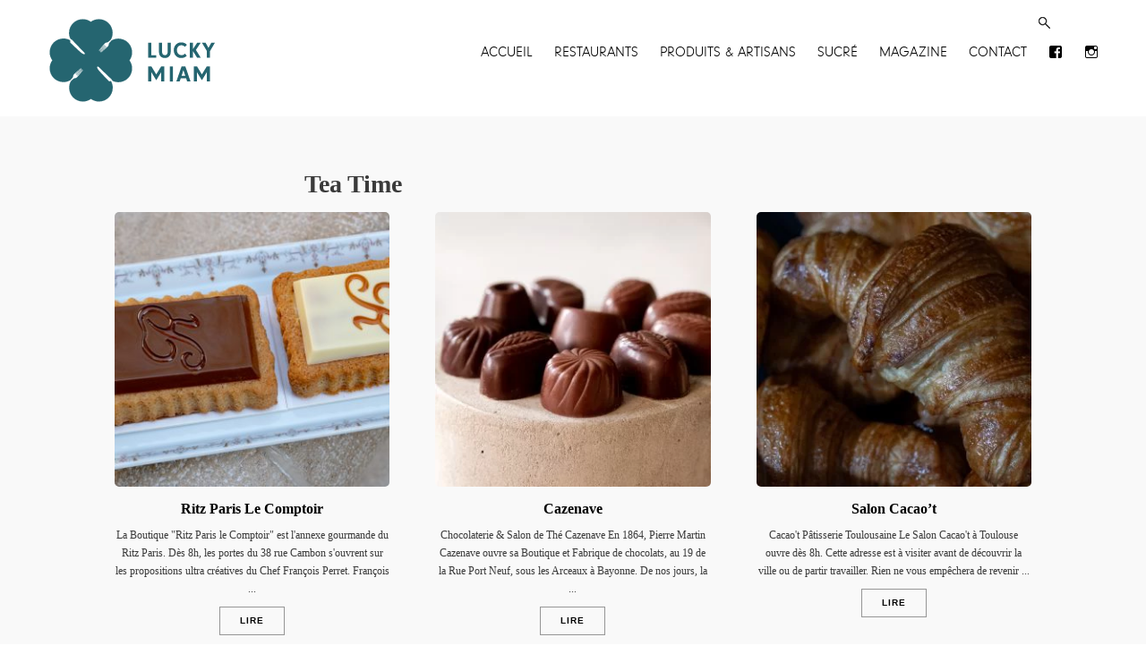

--- FILE ---
content_type: text/html; charset=UTF-8
request_url: https://www.luckymiam.com/patisseries-cafes/tea-time/
body_size: 25496
content:
<!DOCTYPE html>
<!--[if IE 7]>
<html class="ie ie7" lang="fr-FR">
<![endif]-->
<!--[if IE 8]>
<html class="ie ie8" lang="fr-FR">
<![endif]-->
<!--[if !(IE 7) | !(IE 8) ]><!-->
<html lang="fr-FR">
<!--<![endif]-->
<head><meta charset="UTF-8"><script>if(navigator.userAgent.match(/MSIE|Internet Explorer/i)||navigator.userAgent.match(/Trident\/7\..*?rv:11/i)){var href=document.location.href;if(!href.match(/[?&]nowprocket/)){if(href.indexOf("?")==-1){if(href.indexOf("#")==-1){document.location.href=href+"?nowprocket=1"}else{document.location.href=href.replace("#","?nowprocket=1#")}}else{if(href.indexOf("#")==-1){document.location.href=href+"&nowprocket=1"}else{document.location.href=href.replace("#","&nowprocket=1#")}}}}</script><script>(()=>{class RocketLazyLoadScripts{constructor(){this.v="1.2.6",this.triggerEvents=["keydown","mousedown","mousemove","touchmove","touchstart","touchend","wheel"],this.userEventHandler=this.t.bind(this),this.touchStartHandler=this.i.bind(this),this.touchMoveHandler=this.o.bind(this),this.touchEndHandler=this.h.bind(this),this.clickHandler=this.u.bind(this),this.interceptedClicks=[],this.interceptedClickListeners=[],this.l(this),window.addEventListener("pageshow",(t=>{this.persisted=t.persisted,this.everythingLoaded&&this.m()})),this.CSPIssue=sessionStorage.getItem("rocketCSPIssue"),document.addEventListener("securitypolicyviolation",(t=>{this.CSPIssue||"script-src-elem"!==t.violatedDirective||"data"!==t.blockedURI||(this.CSPIssue=!0,sessionStorage.setItem("rocketCSPIssue",!0))})),document.addEventListener("DOMContentLoaded",(()=>{this.k()})),this.delayedScripts={normal:[],async:[],defer:[]},this.trash=[],this.allJQueries=[]}p(t){document.hidden?t.t():(this.triggerEvents.forEach((e=>window.addEventListener(e,t.userEventHandler,{passive:!0}))),window.addEventListener("touchstart",t.touchStartHandler,{passive:!0}),window.addEventListener("mousedown",t.touchStartHandler),document.addEventListener("visibilitychange",t.userEventHandler))}_(){this.triggerEvents.forEach((t=>window.removeEventListener(t,this.userEventHandler,{passive:!0}))),document.removeEventListener("visibilitychange",this.userEventHandler)}i(t){"HTML"!==t.target.tagName&&(window.addEventListener("touchend",this.touchEndHandler),window.addEventListener("mouseup",this.touchEndHandler),window.addEventListener("touchmove",this.touchMoveHandler,{passive:!0}),window.addEventListener("mousemove",this.touchMoveHandler),t.target.addEventListener("click",this.clickHandler),this.L(t.target,!0),this.S(t.target,"onclick","rocket-onclick"),this.C())}o(t){window.removeEventListener("touchend",this.touchEndHandler),window.removeEventListener("mouseup",this.touchEndHandler),window.removeEventListener("touchmove",this.touchMoveHandler,{passive:!0}),window.removeEventListener("mousemove",this.touchMoveHandler),t.target.removeEventListener("click",this.clickHandler),this.L(t.target,!1),this.S(t.target,"rocket-onclick","onclick"),this.M()}h(){window.removeEventListener("touchend",this.touchEndHandler),window.removeEventListener("mouseup",this.touchEndHandler),window.removeEventListener("touchmove",this.touchMoveHandler,{passive:!0}),window.removeEventListener("mousemove",this.touchMoveHandler)}u(t){t.target.removeEventListener("click",this.clickHandler),this.L(t.target,!1),this.S(t.target,"rocket-onclick","onclick"),this.interceptedClicks.push(t),t.preventDefault(),t.stopPropagation(),t.stopImmediatePropagation(),this.M()}O(){window.removeEventListener("touchstart",this.touchStartHandler,{passive:!0}),window.removeEventListener("mousedown",this.touchStartHandler),this.interceptedClicks.forEach((t=>{t.target.dispatchEvent(new MouseEvent("click",{view:t.view,bubbles:!0,cancelable:!0}))}))}l(t){EventTarget.prototype.addEventListenerWPRocketBase=EventTarget.prototype.addEventListener,EventTarget.prototype.addEventListener=function(e,i,o){"click"!==e||t.windowLoaded||i===t.clickHandler||t.interceptedClickListeners.push({target:this,func:i,options:o}),(this||window).addEventListenerWPRocketBase(e,i,o)}}L(t,e){this.interceptedClickListeners.forEach((i=>{i.target===t&&(e?t.removeEventListener("click",i.func,i.options):t.addEventListener("click",i.func,i.options))})),t.parentNode!==document.documentElement&&this.L(t.parentNode,e)}D(){return new Promise((t=>{this.P?this.M=t:t()}))}C(){this.P=!0}M(){this.P=!1}S(t,e,i){t.hasAttribute&&t.hasAttribute(e)&&(event.target.setAttribute(i,event.target.getAttribute(e)),event.target.removeAttribute(e))}t(){this._(this),"loading"===document.readyState?document.addEventListener("DOMContentLoaded",this.R.bind(this)):this.R()}k(){let t=[];document.querySelectorAll("script[type=rocketlazyloadscript][data-rocket-src]").forEach((e=>{let i=e.getAttribute("data-rocket-src");if(i&&!i.startsWith("data:")){0===i.indexOf("//")&&(i=location.protocol+i);try{const o=new URL(i).origin;o!==location.origin&&t.push({src:o,crossOrigin:e.crossOrigin||"module"===e.getAttribute("data-rocket-type")})}catch(t){}}})),t=[...new Map(t.map((t=>[JSON.stringify(t),t]))).values()],this.T(t,"preconnect")}async R(){this.lastBreath=Date.now(),this.j(this),this.F(this),this.I(),this.W(),this.q(),await this.A(this.delayedScripts.normal),await this.A(this.delayedScripts.defer),await this.A(this.delayedScripts.async);try{await this.U(),await this.H(this),await this.J()}catch(t){console.error(t)}window.dispatchEvent(new Event("rocket-allScriptsLoaded")),this.everythingLoaded=!0,this.D().then((()=>{this.O()})),this.N()}W(){document.querySelectorAll("script[type=rocketlazyloadscript]").forEach((t=>{t.hasAttribute("data-rocket-src")?t.hasAttribute("async")&&!1!==t.async?this.delayedScripts.async.push(t):t.hasAttribute("defer")&&!1!==t.defer||"module"===t.getAttribute("data-rocket-type")?this.delayedScripts.defer.push(t):this.delayedScripts.normal.push(t):this.delayedScripts.normal.push(t)}))}async B(t){if(await this.G(),!0!==t.noModule||!("noModule"in HTMLScriptElement.prototype))return new Promise((e=>{let i;function o(){(i||t).setAttribute("data-rocket-status","executed"),e()}try{if(navigator.userAgent.indexOf("Firefox/")>0||""===navigator.vendor||this.CSPIssue)i=document.createElement("script"),[...t.attributes].forEach((t=>{let e=t.nodeName;"type"!==e&&("data-rocket-type"===e&&(e="type"),"data-rocket-src"===e&&(e="src"),i.setAttribute(e,t.nodeValue))})),t.text&&(i.text=t.text),i.hasAttribute("src")?(i.addEventListener("load",o),i.addEventListener("error",(function(){i.setAttribute("data-rocket-status","failed-network"),e()})),setTimeout((()=>{i.isConnected||e()}),1)):(i.text=t.text,o()),t.parentNode.replaceChild(i,t);else{const i=t.getAttribute("data-rocket-type"),s=t.getAttribute("data-rocket-src");i?(t.type=i,t.removeAttribute("data-rocket-type")):t.removeAttribute("type"),t.addEventListener("load",o),t.addEventListener("error",(i=>{this.CSPIssue&&i.target.src.startsWith("data:")?(console.log("WPRocket: data-uri blocked by CSP -> fallback"),t.removeAttribute("src"),this.B(t).then(e)):(t.setAttribute("data-rocket-status","failed-network"),e())})),s?(t.removeAttribute("data-rocket-src"),t.src=s):t.src="data:text/javascript;base64,"+window.btoa(unescape(encodeURIComponent(t.text)))}}catch(i){t.setAttribute("data-rocket-status","failed-transform"),e()}}));t.setAttribute("data-rocket-status","skipped")}async A(t){const e=t.shift();return e&&e.isConnected?(await this.B(e),this.A(t)):Promise.resolve()}q(){this.T([...this.delayedScripts.normal,...this.delayedScripts.defer,...this.delayedScripts.async],"preload")}T(t,e){var i=document.createDocumentFragment();t.forEach((t=>{const o=t.getAttribute&&t.getAttribute("data-rocket-src")||t.src;if(o&&!o.startsWith("data:")){const s=document.createElement("link");s.href=o,s.rel=e,"preconnect"!==e&&(s.as="script"),t.getAttribute&&"module"===t.getAttribute("data-rocket-type")&&(s.crossOrigin=!0),t.crossOrigin&&(s.crossOrigin=t.crossOrigin),t.integrity&&(s.integrity=t.integrity),i.appendChild(s),this.trash.push(s)}})),document.head.appendChild(i)}j(t){let e={};function i(i,o){return e[o].eventsToRewrite.indexOf(i)>=0&&!t.everythingLoaded?"rocket-"+i:i}function o(t,o){!function(t){e[t]||(e[t]={originalFunctions:{add:t.addEventListener,remove:t.removeEventListener},eventsToRewrite:[]},t.addEventListener=function(){arguments[0]=i(arguments[0],t),e[t].originalFunctions.add.apply(t,arguments)},t.removeEventListener=function(){arguments[0]=i(arguments[0],t),e[t].originalFunctions.remove.apply(t,arguments)})}(t),e[t].eventsToRewrite.push(o)}function s(e,i){let o=e[i];e[i]=null,Object.defineProperty(e,i,{get:()=>o||function(){},set(s){t.everythingLoaded?o=s:e["rocket"+i]=o=s}})}o(document,"DOMContentLoaded"),o(window,"DOMContentLoaded"),o(window,"load"),o(window,"pageshow"),o(document,"readystatechange"),s(document,"onreadystatechange"),s(window,"onload"),s(window,"onpageshow");try{Object.defineProperty(document,"readyState",{get:()=>t.rocketReadyState,set(e){t.rocketReadyState=e},configurable:!0}),document.readyState="loading"}catch(t){console.log("WPRocket DJE readyState conflict, bypassing")}}F(t){let e;function i(e){return t.everythingLoaded?e:e.split(" ").map((t=>"load"===t||0===t.indexOf("load.")?"rocket-jquery-load":t)).join(" ")}function o(o){function s(t){const e=o.fn[t];o.fn[t]=o.fn.init.prototype[t]=function(){return this[0]===window&&("string"==typeof arguments[0]||arguments[0]instanceof String?arguments[0]=i(arguments[0]):"object"==typeof arguments[0]&&Object.keys(arguments[0]).forEach((t=>{const e=arguments[0][t];delete arguments[0][t],arguments[0][i(t)]=e}))),e.apply(this,arguments),this}}o&&o.fn&&!t.allJQueries.includes(o)&&(o.fn.ready=o.fn.init.prototype.ready=function(e){return t.domReadyFired?e.bind(document)(o):document.addEventListener("rocket-DOMContentLoaded",(()=>e.bind(document)(o))),o([])},s("on"),s("one"),t.allJQueries.push(o)),e=o}o(window.jQuery),Object.defineProperty(window,"jQuery",{get:()=>e,set(t){o(t)}})}async H(t){const e=document.querySelector("script[data-webpack]");e&&(await async function(){return new Promise((t=>{e.addEventListener("load",t),e.addEventListener("error",t)}))}(),await t.K(),await t.H(t))}async U(){this.domReadyFired=!0;try{document.readyState="interactive"}catch(t){}await this.G(),document.dispatchEvent(new Event("rocket-readystatechange")),await this.G(),document.rocketonreadystatechange&&document.rocketonreadystatechange(),await this.G(),document.dispatchEvent(new Event("rocket-DOMContentLoaded")),await this.G(),window.dispatchEvent(new Event("rocket-DOMContentLoaded"))}async J(){try{document.readyState="complete"}catch(t){}await this.G(),document.dispatchEvent(new Event("rocket-readystatechange")),await this.G(),document.rocketonreadystatechange&&document.rocketonreadystatechange(),await this.G(),window.dispatchEvent(new Event("rocket-load")),await this.G(),window.rocketonload&&window.rocketonload(),await this.G(),this.allJQueries.forEach((t=>t(window).trigger("rocket-jquery-load"))),await this.G();const t=new Event("rocket-pageshow");t.persisted=this.persisted,window.dispatchEvent(t),await this.G(),window.rocketonpageshow&&window.rocketonpageshow({persisted:this.persisted}),this.windowLoaded=!0}m(){document.onreadystatechange&&document.onreadystatechange(),window.onload&&window.onload(),window.onpageshow&&window.onpageshow({persisted:this.persisted})}I(){const t=new Map;document.write=document.writeln=function(e){const i=document.currentScript;i||console.error("WPRocket unable to document.write this: "+e);const o=document.createRange(),s=i.parentElement;let n=t.get(i);void 0===n&&(n=i.nextSibling,t.set(i,n));const c=document.createDocumentFragment();o.setStart(c,0),c.appendChild(o.createContextualFragment(e)),s.insertBefore(c,n)}}async G(){Date.now()-this.lastBreath>45&&(await this.K(),this.lastBreath=Date.now())}async K(){return document.hidden?new Promise((t=>setTimeout(t))):new Promise((t=>requestAnimationFrame(t)))}N(){this.trash.forEach((t=>t.remove()))}static run(){const t=new RocketLazyLoadScripts;t.p(t)}}RocketLazyLoadScripts.run()})();</script>
	
	<meta name="viewport" content="width=device-width">
	<title>Tea Time</title><link rel="preload" data-rocket-preload as="style" href="https://fonts.googleapis.com/css?family=Lato%3A300%2C400%2C700%2C900%2C300italic%2C400italic%2C700italic%7CMontserrat%3A100%2C100italic%2C200%2C200italic%2C300%2C300italic%2C400%2C400italic%2C500%2C500italic%2C600%2C600italic%2C700%2C700italic%2C800%2C800italic%2C900%2C900italic%7COpen%20Sans&#038;display=swap" /><link rel="stylesheet" href="https://fonts.googleapis.com/css?family=Lato%3A300%2C400%2C700%2C900%2C300italic%2C400italic%2C700italic%7CMontserrat%3A100%2C100italic%2C200%2C200italic%2C300%2C300italic%2C400%2C400italic%2C500%2C500italic%2C600%2C600italic%2C700%2C700italic%2C800%2C800italic%2C900%2C900italic%7COpen%20Sans&#038;display=swap" media="print" onload="this.media='all'" /><noscript><link rel="stylesheet" href="https://fonts.googleapis.com/css?family=Lato%3A300%2C400%2C700%2C900%2C300italic%2C400italic%2C700italic%7CMontserrat%3A100%2C100italic%2C200%2C200italic%2C300%2C300italic%2C400%2C400italic%2C500%2C500italic%2C600%2C600italic%2C700%2C700italic%2C800%2C800italic%2C900%2C900italic%7COpen%20Sans&#038;display=swap" /></noscript>
<link rel="preload" as="font" href="https://www.luckymiam.com/wp-content/themes/luckymiam/fonts/2AE6F0_0_0.woff" crossorigin>
	<meta name="p:domain_verify" content="bb9ee7cae84641919a107e755f45dafa"/>
	<link rel="profile" href="https://gmpg.org/xfn/11">
	<link rel="pingback" href="https://www.luckymiam.com/xmlrpc.php">
	<meta name="google-site-verification" content="hxbW_MBO29xWGERlsgKaiRwIj7lPIqYDi4Xg1pq5TVI" />
	
	<!--[if lt IE 9]>
	<script src="https://www.luckymiam.com/wp-content/themes/luckymiam/js/html5.js"></script>
	<script src="https://www.luckymiam.com/wp-content/themes/luckymiam/js/jquery.lf-script.js"></script>
	<![endif]-->
	<meta name='robots' content='index, follow, max-image-preview:large, max-snippet:-1, max-video-preview:-1' />
<link rel="alternate" hreflang="fr-fr" href="https://www.luckymiam.com/patisseries-cafes/tea-time/" />
<link rel="alternate" hreflang="x-default" href="https://www.luckymiam.com/patisseries-cafes/tea-time/" />

	<!-- This site is optimized with the Yoast SEO plugin v23.4 - https://yoast.com/wordpress/plugins/seo/ -->
	<link rel="canonical" href="https://www.luckymiam.com/patisseries-cafes/tea-time/" />
	<meta property="og:locale" content="fr_FR" />
	<meta property="og:type" content="article" />
	<meta property="og:title" content="Tea Time" />
	<meta property="og:url" content="https://www.luckymiam.com/patisseries-cafes/tea-time/" />
	<meta property="og:site_name" content="Lucky Miam" />
	<meta name="twitter:card" content="summary_large_image" />
	<!-- / Yoast SEO plugin. -->


<link rel='dns-prefetch' href='//ajax.googleapis.com' />
<link rel='dns-prefetch' href='//fonts.googleapis.com' />
<link href='https://fonts.gstatic.com' crossorigin rel='preconnect' />
<link rel="alternate" type="application/rss+xml" title="Lucky Miam &raquo; Flux" href="https://www.luckymiam.com/feed/" />
<link rel="alternate" type="application/rss+xml" title="Lucky Miam &raquo; Flux des commentaires" href="https://www.luckymiam.com/comments/feed/" />
<link rel="alternate" type="application/rss+xml" title="Lucky Miam &raquo; Flux de la catégorie Tea Time" href="https://www.luckymiam.com/patisseries-cafes/tea-time/feed/" />
<style id='wp-emoji-styles-inline-css' type='text/css'>

	img.wp-smiley, img.emoji {
		display: inline !important;
		border: none !important;
		box-shadow: none !important;
		height: 1em !important;
		width: 1em !important;
		margin: 0 0.07em !important;
		vertical-align: -0.1em !important;
		background: none !important;
		padding: 0 !important;
	}
</style>
<link rel='stylesheet' id='wp-block-library-css' href='https://www.luckymiam.com/wp-includes/css/dist/block-library/style.min.css?ver=6.6.4' type='text/css' media='all' />
<style id='classic-theme-styles-inline-css' type='text/css'>
/*! This file is auto-generated */
.wp-block-button__link{color:#fff;background-color:#32373c;border-radius:9999px;box-shadow:none;text-decoration:none;padding:calc(.667em + 2px) calc(1.333em + 2px);font-size:1.125em}.wp-block-file__button{background:#32373c;color:#fff;text-decoration:none}
</style>
<style id='global-styles-inline-css' type='text/css'>
:root{--wp--preset--aspect-ratio--square: 1;--wp--preset--aspect-ratio--4-3: 4/3;--wp--preset--aspect-ratio--3-4: 3/4;--wp--preset--aspect-ratio--3-2: 3/2;--wp--preset--aspect-ratio--2-3: 2/3;--wp--preset--aspect-ratio--16-9: 16/9;--wp--preset--aspect-ratio--9-16: 9/16;--wp--preset--color--black: #000000;--wp--preset--color--cyan-bluish-gray: #abb8c3;--wp--preset--color--white: #ffffff;--wp--preset--color--pale-pink: #f78da7;--wp--preset--color--vivid-red: #cf2e2e;--wp--preset--color--luminous-vivid-orange: #ff6900;--wp--preset--color--luminous-vivid-amber: #fcb900;--wp--preset--color--light-green-cyan: #7bdcb5;--wp--preset--color--vivid-green-cyan: #00d084;--wp--preset--color--pale-cyan-blue: #8ed1fc;--wp--preset--color--vivid-cyan-blue: #0693e3;--wp--preset--color--vivid-purple: #9b51e0;--wp--preset--gradient--vivid-cyan-blue-to-vivid-purple: linear-gradient(135deg,rgba(6,147,227,1) 0%,rgb(155,81,224) 100%);--wp--preset--gradient--light-green-cyan-to-vivid-green-cyan: linear-gradient(135deg,rgb(122,220,180) 0%,rgb(0,208,130) 100%);--wp--preset--gradient--luminous-vivid-amber-to-luminous-vivid-orange: linear-gradient(135deg,rgba(252,185,0,1) 0%,rgba(255,105,0,1) 100%);--wp--preset--gradient--luminous-vivid-orange-to-vivid-red: linear-gradient(135deg,rgba(255,105,0,1) 0%,rgb(207,46,46) 100%);--wp--preset--gradient--very-light-gray-to-cyan-bluish-gray: linear-gradient(135deg,rgb(238,238,238) 0%,rgb(169,184,195) 100%);--wp--preset--gradient--cool-to-warm-spectrum: linear-gradient(135deg,rgb(74,234,220) 0%,rgb(151,120,209) 20%,rgb(207,42,186) 40%,rgb(238,44,130) 60%,rgb(251,105,98) 80%,rgb(254,248,76) 100%);--wp--preset--gradient--blush-light-purple: linear-gradient(135deg,rgb(255,206,236) 0%,rgb(152,150,240) 100%);--wp--preset--gradient--blush-bordeaux: linear-gradient(135deg,rgb(254,205,165) 0%,rgb(254,45,45) 50%,rgb(107,0,62) 100%);--wp--preset--gradient--luminous-dusk: linear-gradient(135deg,rgb(255,203,112) 0%,rgb(199,81,192) 50%,rgb(65,88,208) 100%);--wp--preset--gradient--pale-ocean: linear-gradient(135deg,rgb(255,245,203) 0%,rgb(182,227,212) 50%,rgb(51,167,181) 100%);--wp--preset--gradient--electric-grass: linear-gradient(135deg,rgb(202,248,128) 0%,rgb(113,206,126) 100%);--wp--preset--gradient--midnight: linear-gradient(135deg,rgb(2,3,129) 0%,rgb(40,116,252) 100%);--wp--preset--font-size--small: 13px;--wp--preset--font-size--medium: 20px;--wp--preset--font-size--large: 36px;--wp--preset--font-size--x-large: 42px;--wp--preset--spacing--20: 0.44rem;--wp--preset--spacing--30: 0.67rem;--wp--preset--spacing--40: 1rem;--wp--preset--spacing--50: 1.5rem;--wp--preset--spacing--60: 2.25rem;--wp--preset--spacing--70: 3.38rem;--wp--preset--spacing--80: 5.06rem;--wp--preset--shadow--natural: 6px 6px 9px rgba(0, 0, 0, 0.2);--wp--preset--shadow--deep: 12px 12px 50px rgba(0, 0, 0, 0.4);--wp--preset--shadow--sharp: 6px 6px 0px rgba(0, 0, 0, 0.2);--wp--preset--shadow--outlined: 6px 6px 0px -3px rgba(255, 255, 255, 1), 6px 6px rgba(0, 0, 0, 1);--wp--preset--shadow--crisp: 6px 6px 0px rgba(0, 0, 0, 1);}:where(.is-layout-flex){gap: 0.5em;}:where(.is-layout-grid){gap: 0.5em;}body .is-layout-flex{display: flex;}.is-layout-flex{flex-wrap: wrap;align-items: center;}.is-layout-flex > :is(*, div){margin: 0;}body .is-layout-grid{display: grid;}.is-layout-grid > :is(*, div){margin: 0;}:where(.wp-block-columns.is-layout-flex){gap: 2em;}:where(.wp-block-columns.is-layout-grid){gap: 2em;}:where(.wp-block-post-template.is-layout-flex){gap: 1.25em;}:where(.wp-block-post-template.is-layout-grid){gap: 1.25em;}.has-black-color{color: var(--wp--preset--color--black) !important;}.has-cyan-bluish-gray-color{color: var(--wp--preset--color--cyan-bluish-gray) !important;}.has-white-color{color: var(--wp--preset--color--white) !important;}.has-pale-pink-color{color: var(--wp--preset--color--pale-pink) !important;}.has-vivid-red-color{color: var(--wp--preset--color--vivid-red) !important;}.has-luminous-vivid-orange-color{color: var(--wp--preset--color--luminous-vivid-orange) !important;}.has-luminous-vivid-amber-color{color: var(--wp--preset--color--luminous-vivid-amber) !important;}.has-light-green-cyan-color{color: var(--wp--preset--color--light-green-cyan) !important;}.has-vivid-green-cyan-color{color: var(--wp--preset--color--vivid-green-cyan) !important;}.has-pale-cyan-blue-color{color: var(--wp--preset--color--pale-cyan-blue) !important;}.has-vivid-cyan-blue-color{color: var(--wp--preset--color--vivid-cyan-blue) !important;}.has-vivid-purple-color{color: var(--wp--preset--color--vivid-purple) !important;}.has-black-background-color{background-color: var(--wp--preset--color--black) !important;}.has-cyan-bluish-gray-background-color{background-color: var(--wp--preset--color--cyan-bluish-gray) !important;}.has-white-background-color{background-color: var(--wp--preset--color--white) !important;}.has-pale-pink-background-color{background-color: var(--wp--preset--color--pale-pink) !important;}.has-vivid-red-background-color{background-color: var(--wp--preset--color--vivid-red) !important;}.has-luminous-vivid-orange-background-color{background-color: var(--wp--preset--color--luminous-vivid-orange) !important;}.has-luminous-vivid-amber-background-color{background-color: var(--wp--preset--color--luminous-vivid-amber) !important;}.has-light-green-cyan-background-color{background-color: var(--wp--preset--color--light-green-cyan) !important;}.has-vivid-green-cyan-background-color{background-color: var(--wp--preset--color--vivid-green-cyan) !important;}.has-pale-cyan-blue-background-color{background-color: var(--wp--preset--color--pale-cyan-blue) !important;}.has-vivid-cyan-blue-background-color{background-color: var(--wp--preset--color--vivid-cyan-blue) !important;}.has-vivid-purple-background-color{background-color: var(--wp--preset--color--vivid-purple) !important;}.has-black-border-color{border-color: var(--wp--preset--color--black) !important;}.has-cyan-bluish-gray-border-color{border-color: var(--wp--preset--color--cyan-bluish-gray) !important;}.has-white-border-color{border-color: var(--wp--preset--color--white) !important;}.has-pale-pink-border-color{border-color: var(--wp--preset--color--pale-pink) !important;}.has-vivid-red-border-color{border-color: var(--wp--preset--color--vivid-red) !important;}.has-luminous-vivid-orange-border-color{border-color: var(--wp--preset--color--luminous-vivid-orange) !important;}.has-luminous-vivid-amber-border-color{border-color: var(--wp--preset--color--luminous-vivid-amber) !important;}.has-light-green-cyan-border-color{border-color: var(--wp--preset--color--light-green-cyan) !important;}.has-vivid-green-cyan-border-color{border-color: var(--wp--preset--color--vivid-green-cyan) !important;}.has-pale-cyan-blue-border-color{border-color: var(--wp--preset--color--pale-cyan-blue) !important;}.has-vivid-cyan-blue-border-color{border-color: var(--wp--preset--color--vivid-cyan-blue) !important;}.has-vivid-purple-border-color{border-color: var(--wp--preset--color--vivid-purple) !important;}.has-vivid-cyan-blue-to-vivid-purple-gradient-background{background: var(--wp--preset--gradient--vivid-cyan-blue-to-vivid-purple) !important;}.has-light-green-cyan-to-vivid-green-cyan-gradient-background{background: var(--wp--preset--gradient--light-green-cyan-to-vivid-green-cyan) !important;}.has-luminous-vivid-amber-to-luminous-vivid-orange-gradient-background{background: var(--wp--preset--gradient--luminous-vivid-amber-to-luminous-vivid-orange) !important;}.has-luminous-vivid-orange-to-vivid-red-gradient-background{background: var(--wp--preset--gradient--luminous-vivid-orange-to-vivid-red) !important;}.has-very-light-gray-to-cyan-bluish-gray-gradient-background{background: var(--wp--preset--gradient--very-light-gray-to-cyan-bluish-gray) !important;}.has-cool-to-warm-spectrum-gradient-background{background: var(--wp--preset--gradient--cool-to-warm-spectrum) !important;}.has-blush-light-purple-gradient-background{background: var(--wp--preset--gradient--blush-light-purple) !important;}.has-blush-bordeaux-gradient-background{background: var(--wp--preset--gradient--blush-bordeaux) !important;}.has-luminous-dusk-gradient-background{background: var(--wp--preset--gradient--luminous-dusk) !important;}.has-pale-ocean-gradient-background{background: var(--wp--preset--gradient--pale-ocean) !important;}.has-electric-grass-gradient-background{background: var(--wp--preset--gradient--electric-grass) !important;}.has-midnight-gradient-background{background: var(--wp--preset--gradient--midnight) !important;}.has-small-font-size{font-size: var(--wp--preset--font-size--small) !important;}.has-medium-font-size{font-size: var(--wp--preset--font-size--medium) !important;}.has-large-font-size{font-size: var(--wp--preset--font-size--large) !important;}.has-x-large-font-size{font-size: var(--wp--preset--font-size--x-large) !important;}
:where(.wp-block-post-template.is-layout-flex){gap: 1.25em;}:where(.wp-block-post-template.is-layout-grid){gap: 1.25em;}
:where(.wp-block-columns.is-layout-flex){gap: 2em;}:where(.wp-block-columns.is-layout-grid){gap: 2em;}
:root :where(.wp-block-pullquote){font-size: 1.5em;line-height: 1.6;}
</style>
<link rel='stylesheet' id='wpml-legacy-horizontal-list-0-css' href='https://www.luckymiam.com/wp-content/plugins/sitepress-multilingual-cms/templates/language-switchers/legacy-list-horizontal/style.min.css?ver=1' type='text/css' media='all' />
<style id='wpml-legacy-horizontal-list-0-inline-css' type='text/css'>
.wpml-ls-statics-shortcode_actions, .wpml-ls-statics-shortcode_actions .wpml-ls-sub-menu, .wpml-ls-statics-shortcode_actions a {border-color:#cdcdcd;}.wpml-ls-statics-shortcode_actions a, .wpml-ls-statics-shortcode_actions .wpml-ls-sub-menu a, .wpml-ls-statics-shortcode_actions .wpml-ls-sub-menu a:link, .wpml-ls-statics-shortcode_actions li:not(.wpml-ls-current-language) .wpml-ls-link, .wpml-ls-statics-shortcode_actions li:not(.wpml-ls-current-language) .wpml-ls-link:link {color:#444444;background-color:#ffffff;}.wpml-ls-statics-shortcode_actions a, .wpml-ls-statics-shortcode_actions .wpml-ls-sub-menu a:hover,.wpml-ls-statics-shortcode_actions .wpml-ls-sub-menu a:focus, .wpml-ls-statics-shortcode_actions .wpml-ls-sub-menu a:link:hover, .wpml-ls-statics-shortcode_actions .wpml-ls-sub-menu a:link:focus {color:#000000;background-color:#eeeeee;}.wpml-ls-statics-shortcode_actions .wpml-ls-current-language > a {color:#444444;background-color:#ffffff;}.wpml-ls-statics-shortcode_actions .wpml-ls-current-language:hover>a, .wpml-ls-statics-shortcode_actions .wpml-ls-current-language>a:focus {color:#000000;background-color:#eeeeee;}
</style>
<link rel='stylesheet' id='mc4wp-form-basic-css' href='https://www.luckymiam.com/wp-content/plugins/mailchimp-for-wp/assets/css/form-basic.css?ver=4.9.17' type='text/css' media='all' />

<link rel='stylesheet' id='genericons-css' href='https://www.luckymiam.com/wp-content/themes/luckymiam/genericons/genericons.css?ver=3.0.2' type='text/css' media='all' />
<link rel='stylesheet' id='lucky-miam-css' href='https://www.luckymiam.com/wp-content/themes/luckymiam/style.css?ver=6.6.4' type='text/css' media='all' />
<link rel='stylesheet' id='base-css' href='https://www.luckymiam.com/wp-content/themes/luckymiam/css/base.css?ver=1.0' type='text/css' media='all' />
<link rel='stylesheet' id='screen-css' href='https://www.luckymiam.com/wp-content/themes/luckymiam/css/screen.css?ver=1.1' type='text/css' media='all' />
<link rel='stylesheet' id='flexslider-css' href='https://www.luckymiam.com/wp-content/themes/luckymiam/css/flexslider.css?ver=1.0' type='text/css' media='all' />
<link rel='stylesheet' id='wpdreams-asl-basic-css' href='https://www.luckymiam.com/wp-content/plugins/ajax-search-lite/css/style.basic.css?ver=4.12.3' type='text/css' media='all' />
<link rel='stylesheet' id='wpdreams-asl-instance-css' href='https://www.luckymiam.com/wp-content/plugins/ajax-search-lite/css/style-underline.css?ver=4.12.3' type='text/css' media='all' />
<link rel='stylesheet' id='elementor-frontend-css' href='https://www.luckymiam.com/wp-content/plugins/elementor/assets/css/frontend.min.css?ver=3.24.6' type='text/css' media='all' />
<link rel='stylesheet' id='widget-heading-css' href='https://www.luckymiam.com/wp-content/plugins/elementor/assets/css/widget-heading.min.css?ver=3.24.6' type='text/css' media='all' />
<link rel='stylesheet' id='widget-text-editor-css' href='https://www.luckymiam.com/wp-content/plugins/elementor/assets/css/widget-text-editor.min.css?ver=3.24.6' type='text/css' media='all' />
<link rel='stylesheet' id='widget-forms-css' href='https://www.luckymiam.com/wp-content/plugins/elementor-pro/assets/css/widget-forms.min.css?ver=3.24.3' type='text/css' media='all' />
<link rel='stylesheet' id='elementor-icons-css' href='https://www.luckymiam.com/wp-content/plugins/elementor/assets/lib/eicons/css/elementor-icons.min.css?ver=5.31.0' type='text/css' media='all' />
<link rel='stylesheet' id='swiper-css' href='https://www.luckymiam.com/wp-content/plugins/elementor/assets/lib/swiper/v8/css/swiper.min.css?ver=8.4.5' type='text/css' media='all' />
<link rel='stylesheet' id='e-swiper-css' href='https://www.luckymiam.com/wp-content/plugins/elementor/assets/css/conditionals/e-swiper.min.css?ver=3.24.6' type='text/css' media='all' />
<link rel='stylesheet' id='elementor-post-34413-css' href='https://www.luckymiam.com/wp-content/uploads/elementor/css/post-34413.css?ver=1728465659' type='text/css' media='all' />
<link rel='stylesheet' id='elementor-pro-css' href='https://www.luckymiam.com/wp-content/plugins/elementor-pro/assets/css/frontend.min.css?ver=3.24.3' type='text/css' media='all' />
<link rel='stylesheet' id='font-awesome-5-all-css' href='https://www.luckymiam.com/wp-content/plugins/elementor/assets/lib/font-awesome/css/all.min.css?ver=3.24.6' type='text/css' media='all' />
<link rel='stylesheet' id='font-awesome-4-shim-css' href='https://www.luckymiam.com/wp-content/plugins/elementor/assets/lib/font-awesome/css/v4-shims.min.css?ver=3.24.6' type='text/css' media='all' />
<link rel='stylesheet' id='elementor-global-css' href='https://www.luckymiam.com/wp-content/uploads/elementor/css/global.css?ver=1728465660' type='text/css' media='all' />
<link rel='stylesheet' id='elementor-post-38883-css' href='https://www.luckymiam.com/wp-content/uploads/elementor/css/post-38883.css?ver=1728465660' type='text/css' media='all' />

<link rel="preconnect" href="https://fonts.gstatic.com/" crossorigin><script type="rocketlazyloadscript" data-minify="1" data-rocket-type="text/javascript" data-rocket-src="https://www.luckymiam.com/wp-content/cache/min/1/ajax/libs/jquery/1.11.3/jquery.min.js?ver=1637056834" id="jquery-js"></script>
<script type="rocketlazyloadscript" data-rocket-type="text/javascript" data-rocket-src="https://www.luckymiam.com/wp-content/themes/luckymiam/js/jquery.flexslider-min.js?ver=15052014" id="flexslider-js" data-rocket-defer defer></script>
<script type="rocketlazyloadscript" data-minify="1" data-rocket-type="text/javascript" data-rocket-src="https://www.luckymiam.com/wp-content/cache/min/1/wp-content/themes/luckymiam/js/main.js?ver=1637056834" id="main-js" data-rocket-defer defer></script>
<script type="rocketlazyloadscript" data-minify="1" data-rocket-type="text/javascript" data-rocket-src="https://www.luckymiam.com/wp-content/cache/min/1/wp-content/themes/luckymiam/js/jquery.imagefit.js?ver=1637056834" id="imagefit-js" data-rocket-defer defer></script>
<script type="rocketlazyloadscript" data-rocket-type="text/javascript" data-rocket-src="https://www.luckymiam.com/wp-content/plugins/elementor/assets/lib/font-awesome/js/v4-shims.min.js?ver=3.24.6" id="font-awesome-4-shim-js" data-rocket-defer defer></script>
<link rel="https://api.w.org/" href="https://www.luckymiam.com/wp-json/" /><link rel="alternate" title="JSON" type="application/json" href="https://www.luckymiam.com/wp-json/wp/v2/categories/89" /><link rel="EditURI" type="application/rsd+xml" title="RSD" href="https://www.luckymiam.com/xmlrpc.php?rsd" />
<meta name="generator" content="WordPress 6.6.4" />
<style>/* CSS added by WP Meta and Date Remover*/.entry-meta {display:none !important;}
	.home .entry-meta { display: none; }
	.entry-footer {display:none !important;}
	.home .entry-footer { display: none; }</style><meta name="generator" content="WPML ver:4.6.9 stt:4;" />
 <!-- Global site tag (gtag.js) - Google Analytics -->
<script type="rocketlazyloadscript" async data-rocket-src="https://www.googletagmanager.com/gtag/js?id=G-NNKL2XBS0E"></script>
<script type="rocketlazyloadscript">
  window.dataLayer = window.dataLayer || [];
  function gtag(){dataLayer.push(arguments);}
  gtag('js', new Date());
  gtag('config', 'G-NNKL2XBS0E');
</script> 				<link rel="preconnect" href="https://fonts.gstatic.com" crossorigin />
				
				
				<meta name="generator" content="Elementor 3.24.6; features: additional_custom_breakpoints; settings: css_print_method-external, google_font-enabled, font_display-auto">
<style type="text/css">.recentcomments a{display:inline !important;padding:0 !important;margin:0 !important;}</style>			<style>
				.e-con.e-parent:nth-of-type(n+4):not(.e-lazyloaded):not(.e-no-lazyload),
				.e-con.e-parent:nth-of-type(n+4):not(.e-lazyloaded):not(.e-no-lazyload) * {
					background-image: none !important;
				}
				@media screen and (max-height: 1024px) {
					.e-con.e-parent:nth-of-type(n+3):not(.e-lazyloaded):not(.e-no-lazyload),
					.e-con.e-parent:nth-of-type(n+3):not(.e-lazyloaded):not(.e-no-lazyload) * {
						background-image: none !important;
					}
				}
				@media screen and (max-height: 640px) {
					.e-con.e-parent:nth-of-type(n+2):not(.e-lazyloaded):not(.e-no-lazyload),
					.e-con.e-parent:nth-of-type(n+2):not(.e-lazyloaded):not(.e-no-lazyload) * {
						background-image: none !important;
					}
				}
			</style>
						            <style>
				            
					div[id*='ajaxsearchlitesettings'].searchsettings .asl_option_inner label {
						font-size: 0px !important;
						color: rgba(0, 0, 0, 0);
					}
					div[id*='ajaxsearchlitesettings'].searchsettings .asl_option_inner label:after {
						font-size: 11px !important;
						position: absolute;
						top: 0;
						left: 0;
						z-index: 1;
					}
					.asl_w_container {
						width: 100%;
						margin: 0px 0px 0px 0px;
						min-width: 200px;
					}
					div[id*='ajaxsearchlite'].asl_m {
						width: 100%;
					}
					div[id*='ajaxsearchliteres'].wpdreams_asl_results div.resdrg span.highlighted {
						font-weight: bold;
						color: rgb(255, 255, 255);
						background-color: rgba(238, 238, 238, 1);
					}
					div[id*='ajaxsearchliteres'].wpdreams_asl_results .results img.asl_image {
						width: 70px;
						height: 70px;
						object-fit: cover;
					}
					div.asl_r .results {
						max-height: none;
					}
				
						div.asl_r.asl_w.vertical .results .item::after {
							display: block;
							position: absolute;
							bottom: 0;
							content: '';
							height: 1px;
							width: 100%;
							background: #D8D8D8;
						}
						div.asl_r.asl_w.vertical .results .item.asl_last_item::after {
							display: none;
						}
								            </style>
			            <link rel="icon" href="https://www.luckymiam.com/wp-content/uploads/logo-lucky-miam-150x150.png.webp" sizes="32x32" />
<link rel="icon" href="https://www.luckymiam.com/wp-content/uploads/logo-lucky-miam.png.webp" sizes="192x192" />
<link rel="apple-touch-icon" href="https://www.luckymiam.com/wp-content/uploads/logo-lucky-miam.png.webp" />
<meta name="msapplication-TileImage" content="https://www.luckymiam.com/wp-content/uploads/logo-lucky-miam.png" />
		<style type="text/css" id="wp-custom-css">
			

/** Start Envato Elements CSS: Recipe (78-3-9b60641d9635712e6e5fb0d76dd4b213) **/

@media screen and (max-width: 480px){
.envato-kit-75-steps .elementor-price-list-image{
display: none;
}
	.envato-kit-75-steps	.elementor-price-list-text{
		max-width: 100%;
		width: 100%;
	display: block;
	}
}

/** End Envato Elements CSS: Recipe (78-3-9b60641d9635712e6e5fb0d76dd4b213) **/

		</style>
		<noscript><style id="rocket-lazyload-nojs-css">.rll-youtube-player, [data-lazy-src]{display:none !important;}</style></noscript></head>

<body class="archive category category-tea-time category-89 masthead-fixed list-view full-width elementor-default elementor-kit-34413">
	<div data-rocket-location-hash="29ccf98f054896b6f93ec33686d41ce1" id="fb-root"></div>	
	<div data-rocket-location-hash="3d1cd0fa53e80c0b266bc050497b692e" id="container">
		<!-- Header-->
		<header data-rocket-location-hash="933c08b619e065ea9403c516ca3cc791" id="header" class="clearfix">
			<div data-rocket-location-hash="4c0bf78c47c78da60d59ccfd9f86e974" class="wrapper">
				<div class="logo">
					<h1><a href="https://www.luckymiam.com/" rel="home" title=""></a></h1>
				</div>
					<div class="search-lang">
					<li class="search">
					<form role="search" class="globalSearch" method="get" action="https://www.luckymiam.com/">
						<input name="s" type="text" value="SEARCH" onfocus="this.value = ( this.value == this.defaultValue ) ? '' : this.value;return true;" onblur="this.value=!this.value?'SEARCH':this.value;">
					</form>
					</li>
				</div>
				<div class="navigation"><ul id="menu-header" class="menu"><li id="menu-item-75" class="menu-item menu-item-type-post_type menu-item-object-page menu-item-home menu-item-75"><a href="https://www.luckymiam.com/">Accueil</a></li>
<li id="menu-item-24002" class="menu-item menu-item-type-post_type menu-item-object-page menu-item-24002"><a href="https://www.luckymiam.com/les-restaurants/">Restaurants</a></li>
<li id="menu-item-26951" class="menu-item menu-item-type-post_type menu-item-object-page menu-item-26951"><a href="https://www.luckymiam.com/produits-artisans-2/">Produits &#038; Artisans</a></li>
<li id="menu-item-26963" class="menu-item menu-item-type-post_type menu-item-object-page menu-item-26963"><a href="https://www.luckymiam.com/sucre/">Sucré</a></li>
<li id="menu-item-862" class="menu-item menu-item-type-post_type menu-item-object-page menu-item-862"><a href="https://www.luckymiam.com/magazine/">Magazine</a></li>
<li id="menu-item-135" class="menu-item menu-item-type-post_type menu-item-object-page menu-item-135"><a href="https://www.luckymiam.com/contacter-luckymiam/">Contact</a></li>
<li id="menu-item-17129" class="menu-item menu-item-type-custom menu-item-object-custom menu-item-17129"><a target="_blank" rel="noopener" href="https://www.facebook.com/luckymiam?fref=ts"><span class="genericon genericon-facebook"></span></a></li>
<li id="menu-item-17131" class="menu-item menu-item-type-custom menu-item-object-custom menu-item-17131"><a href="http://instagram.com/luckymiam"><span class="genericon genericon-instagram"></span></a></li>
</ul></div>				<div class="mobile-menu-btn">
					<span class="genericon genericon-menu"></span>
					<span class="desktop">Menu</span>
				</div>		
				</div>
			<nav class="mobile">
				
<div class="lang_sel_list_horizontal wpml-ls-statics-shortcode_actions wpml-ls wpml-ls-legacy-list-horizontal" id="lang_sel_list">
	<ul><li class="icl-fr wpml-ls-slot-shortcode_actions wpml-ls-item wpml-ls-item-fr wpml-ls-current-language wpml-ls-first-item wpml-ls-last-item wpml-ls-item-legacy-list-horizontal">
				<a href="https://www.luckymiam.com/patisseries-cafes/tea-time/" class="wpml-ls-link">
                    <span class="wpml-ls-native icl_lang_sel_native">Fr</span></a>
			</li></ul>
</div>
				<div class="nav-mobile"><ul id="menu-header-1" class="menu"><li class="menu-item menu-item-type-post_type menu-item-object-page menu-item-home menu-item-75"><a href="https://www.luckymiam.com/">Accueil</a></li>
<li class="menu-item menu-item-type-post_type menu-item-object-page menu-item-24002"><a href="https://www.luckymiam.com/les-restaurants/">Restaurants</a></li>
<li class="menu-item menu-item-type-post_type menu-item-object-page menu-item-26951"><a href="https://www.luckymiam.com/produits-artisans-2/">Produits &#038; Artisans</a></li>
<li class="menu-item menu-item-type-post_type menu-item-object-page menu-item-26963"><a href="https://www.luckymiam.com/sucre/">Sucré</a></li>
<li class="menu-item menu-item-type-post_type menu-item-object-page menu-item-862"><a href="https://www.luckymiam.com/magazine/">Magazine</a></li>
<li class="menu-item menu-item-type-post_type menu-item-object-page menu-item-135"><a href="https://www.luckymiam.com/contacter-luckymiam/">Contact</a></li>
<li class="menu-item menu-item-type-custom menu-item-object-custom menu-item-17129"><a target="_blank" rel="noopener" href="https://www.facebook.com/luckymiam?fref=ts"><span class="genericon genericon-facebook"></span></a></li>
<li class="menu-item menu-item-type-custom menu-item-object-custom menu-item-17131"><a href="http://instagram.com/luckymiam"><span class="genericon genericon-instagram"></span></a></li>
</ul></div>			</nav>
			
		</header>
<!-- Content-->
<div data-rocket-location-hash="7f7ddb5b6684889cdf773f61cb5d6ba9" id="content" class="clearfix wrapper">

		
	<div data-rocket-location-hash="ed2a8f7b44f9242a5065015d84840f0e" class="inner-content lucky-content">
		<div class="post">
			<h1>Tea Time</h1>
			<div class="tagline">
							</div>
		</div>
	</div>	
		
	<div data-rocket-location-hash="f191d7ea78458745d19ba611fb512807" class="lucky-grid">
				<section class="story">
				<div>
					<a class="imglink" href="https://www.luckymiam.com/ritz-paris-le-comptoir/">
						<img fetchpriority="high" width="320" height="320" src="data:image/svg+xml,%3Csvg%20xmlns='http://www.w3.org/2000/svg'%20viewBox='0%200%20320%20320'%3E%3C/svg%3E" class="attachment-grid-cat size-grid-cat wp-post-image" alt="gateau riz au lait du ritz comptoir" decoding="async" data-lazy-srcset="https://www.luckymiam.com/wp-content/uploads/ritz-le-comptoir-lisakleinmichel-13-320x320.jpg 320w, https://www.luckymiam.com/wp-content/uploads/ritz-le-comptoir-lisakleinmichel-13-150x150.jpg 150w, https://www.luckymiam.com/wp-content/uploads/ritz-le-comptoir-lisakleinmichel-13-550x550.jpg 550w" data-lazy-sizes="(max-width: 320px) 100vw, 320px" data-lazy-src="https://www.luckymiam.com/wp-content/uploads/ritz-le-comptoir-lisakleinmichel-13-320x320.jpg" /><noscript><img fetchpriority="high" width="320" height="320" src="https://www.luckymiam.com/wp-content/uploads/ritz-le-comptoir-lisakleinmichel-13-320x320.jpg" class="attachment-grid-cat size-grid-cat wp-post-image" alt="gateau riz au lait du ritz comptoir" decoding="async" srcset="https://www.luckymiam.com/wp-content/uploads/ritz-le-comptoir-lisakleinmichel-13-320x320.jpg 320w, https://www.luckymiam.com/wp-content/uploads/ritz-le-comptoir-lisakleinmichel-13-150x150.jpg 150w, https://www.luckymiam.com/wp-content/uploads/ritz-le-comptoir-lisakleinmichel-13-550x550.jpg 550w" sizes="(max-width: 320px) 100vw, 320px" /></noscript>					</a>
					<h2><a href="https://www.luckymiam.com/ritz-paris-le-comptoir/" class="button_dav">Ritz Paris Le Comptoir </a></h2>
					<p>La Boutique "Ritz Paris le Comptoir" est l'annexe gourmande du Ritz Paris. Dès 8h, les portes du 38 rue Cambon s'ouvrent sur les propositions ultra créatives du Chef François Perret.
François ...</p>
					<a href="https://www.luckymiam.com/ritz-paris-le-comptoir/" class="button_black">  
													Lire
											</a>
				</div>
			</section>
				<section class="story">
				<div>
					<a class="imglink" href="https://www.luckymiam.com/cazenave-chocolatier/">
						<img width="320" height="320" src="data:image/svg+xml,%3Csvg%20xmlns='http://www.w3.org/2000/svg'%20viewBox='0%200%20320%20320'%3E%3C/svg%3E" class="attachment-grid-cat size-grid-cat wp-post-image" alt="chocolat cazenave" decoding="async" data-lazy-srcset="https://www.luckymiam.com/wp-content/uploads/cazenave-11-320x320.jpg.webp 320w,https://www.luckymiam.com/wp-content/uploads/cazenave-11-150x150.jpg.webp 150w,https://www.luckymiam.com/wp-content/uploads/cazenave-11-550x550.jpg.webp 550w" data-lazy-sizes="(max-width: 320px) 100vw, 320px" data-lazy-src="https://www.luckymiam.com/wp-content/uploads/cazenave-11-320x320.jpg.webp" /><noscript><img width="320" height="320" src="https://www.luckymiam.com/wp-content/uploads/cazenave-11-320x320.jpg.webp" class="attachment-grid-cat size-grid-cat wp-post-image" alt="chocolat cazenave" decoding="async" srcset="https://www.luckymiam.com/wp-content/uploads/cazenave-11-320x320.jpg.webp 320w,https://www.luckymiam.com/wp-content/uploads/cazenave-11-150x150.jpg.webp 150w,https://www.luckymiam.com/wp-content/uploads/cazenave-11-550x550.jpg.webp 550w" sizes="(max-width: 320px) 100vw, 320px" /></noscript>					</a>
					<h2><a href="https://www.luckymiam.com/cazenave-chocolatier/" class="button_dav">Cazenave </a></h2>
					<p>Chocolaterie &amp; Salon de Thé Cazenave
En 1864, Pierre Martin Cazenave ouvre sa Boutique et Fabrique de chocolats, au 19 de la Rue Port Neuf, sous les Arceaux à Bayonne. De nos jours, la ...</p>
					<a href="https://www.luckymiam.com/cazenave-chocolatier/" class="button_black">  
													Lire
											</a>
				</div>
			</section>
				<section class="story">
				<div>
					<a class="imglink" href="https://www.luckymiam.com/salon-cacao-t-patisserie/">
						<img width="320" height="320" src="data:image/svg+xml,%3Csvg%20xmlns='http://www.w3.org/2000/svg'%20viewBox='0%200%20320%20320'%3E%3C/svg%3E" class="attachment-grid-cat size-grid-cat wp-post-image" alt="croissants" decoding="async" data-lazy-srcset="https://www.luckymiam.com/wp-content/uploads/salon-cacao-t-lucky-miam-16-320x320.jpg.webp 320w,https://www.luckymiam.com/wp-content/uploads/salon-cacao-t-lucky-miam-16-150x150.jpg.webp 150w,https://www.luckymiam.com/wp-content/uploads/salon-cacao-t-lucky-miam-16-550x550.jpg.webp 550w" data-lazy-sizes="(max-width: 320px) 100vw, 320px" data-lazy-src="https://www.luckymiam.com/wp-content/uploads/salon-cacao-t-lucky-miam-16-320x320.jpg.webp" /><noscript><img width="320" height="320" src="https://www.luckymiam.com/wp-content/uploads/salon-cacao-t-lucky-miam-16-320x320.jpg.webp" class="attachment-grid-cat size-grid-cat wp-post-image" alt="croissants" decoding="async" srcset="https://www.luckymiam.com/wp-content/uploads/salon-cacao-t-lucky-miam-16-320x320.jpg.webp 320w,https://www.luckymiam.com/wp-content/uploads/salon-cacao-t-lucky-miam-16-150x150.jpg.webp 150w,https://www.luckymiam.com/wp-content/uploads/salon-cacao-t-lucky-miam-16-550x550.jpg.webp 550w" sizes="(max-width: 320px) 100vw, 320px" /></noscript>					</a>
					<h2><a href="https://www.luckymiam.com/salon-cacao-t-patisserie/" class="button_dav">Salon Cacao&#8217;t </a></h2>
					<p>Cacao't Pâtisserie Toulousaine
Le Salon Cacao't à Toulouse ouvre dès 8h. Cette adresse est à visiter avant de découvrir la ville ou de partir travailler. Rien ne vous empêchera de revenir ...</p>
					<a href="https://www.luckymiam.com/salon-cacao-t-patisserie/" class="button_black">  
													Lire
											</a>
				</div>
			</section>
				<section class="story">
				<div>
					<a class="imglink" href="https://www.luckymiam.com/tea-time-hotel-de-crillon-patisserie-palace-paris/">
						<img width="320" height="320" src="data:image/svg+xml,%3Csvg%20xmlns='http://www.w3.org/2000/svg'%20viewBox='0%200%20320%20320'%3E%3C/svg%3E" class="attachment-grid-cat size-grid-cat wp-post-image" alt="le crillon" decoding="async" data-lazy-srcset="https://www.luckymiam.com/wp-content/uploads/patisserie-le-crillon-lisa-klein-michel-5-320x320.jpg.webp 320w,https://www.luckymiam.com/wp-content/uploads/patisserie-le-crillon-lisa-klein-michel-5-150x150.jpg.webp 150w,https://www.luckymiam.com/wp-content/uploads/patisserie-le-crillon-lisa-klein-michel-5-550x550.jpg.webp 550w" data-lazy-sizes="(max-width: 320px) 100vw, 320px" data-lazy-src="https://www.luckymiam.com/wp-content/uploads/patisserie-le-crillon-lisa-klein-michel-5-320x320.jpg.webp" /><noscript><img loading="lazy" width="320" height="320" src="https://www.luckymiam.com/wp-content/uploads/patisserie-le-crillon-lisa-klein-michel-5-320x320.jpg.webp" class="attachment-grid-cat size-grid-cat wp-post-image" alt="le crillon" decoding="async" srcset="https://www.luckymiam.com/wp-content/uploads/patisserie-le-crillon-lisa-klein-michel-5-320x320.jpg.webp 320w,https://www.luckymiam.com/wp-content/uploads/patisserie-le-crillon-lisa-klein-michel-5-150x150.jpg.webp 150w,https://www.luckymiam.com/wp-content/uploads/patisserie-le-crillon-lisa-klein-michel-5-550x550.jpg.webp 550w" sizes="(max-width: 320px) 100vw, 320px" /></noscript>					</a>
					<h2><a href="https://www.luckymiam.com/tea-time-hotel-de-crillon-patisserie-palace-paris/" class="button_dav">Les Pâtisseries de l&#8217;Hôtel de Crillon </a></h2>
					<p>L'heure du thé au Jardin d'Hiver
Le Chef Matthieu Carlin aime les agrumes. Nous avons choisi de vous découvrir deux de ses créations. Les pâtisseries dégustées sur place sont au prix de ...</p>
					<a href="https://www.luckymiam.com/tea-time-hotel-de-crillon-patisserie-palace-paris/" class="button_black">  
													Lire
											</a>
				</div>
			</section>
				<section class="story">
				<div>
					<a class="imglink" href="https://www.luckymiam.com/restaurant-tea-time-au-nessay-a-saint-briac-sur-mer/">
						<img width="320" height="320" src="data:image/svg+xml,%3Csvg%20xmlns='http://www.w3.org/2000/svg'%20viewBox='0%200%20320%20320'%3E%3C/svg%3E" class="attachment-grid-cat size-grid-cat wp-post-image" alt="le nessay" decoding="async" data-lazy-srcset="https://www.luckymiam.com/wp-content/uploads/le-nessay-lisa-klein-michel-4-320x320.jpg.webp 320w,https://www.luckymiam.com/wp-content/uploads/le-nessay-lisa-klein-michel-4-150x150.jpg.webp 150w,https://www.luckymiam.com/wp-content/uploads/le-nessay-lisa-klein-michel-4-550x550.jpg.webp 550w" data-lazy-sizes="(max-width: 320px) 100vw, 320px" data-lazy-src="https://www.luckymiam.com/wp-content/uploads/le-nessay-lisa-klein-michel-4-320x320.jpg.webp" /><noscript><img loading="lazy" width="320" height="320" src="https://www.luckymiam.com/wp-content/uploads/le-nessay-lisa-klein-michel-4-320x320.jpg.webp" class="attachment-grid-cat size-grid-cat wp-post-image" alt="le nessay" decoding="async" srcset="https://www.luckymiam.com/wp-content/uploads/le-nessay-lisa-klein-michel-4-320x320.jpg.webp 320w,https://www.luckymiam.com/wp-content/uploads/le-nessay-lisa-klein-michel-4-150x150.jpg.webp 150w,https://www.luckymiam.com/wp-content/uploads/le-nessay-lisa-klein-michel-4-550x550.jpg.webp 550w" sizes="(max-width: 320px) 100vw, 320px" /></noscript>					</a>
					<h2><a href="https://www.luckymiam.com/restaurant-tea-time-au-nessay-a-saint-briac-sur-mer/" class="button_dav">Tea time au Nessay </a></h2>
					<p>Le Nessay Restaurant à Saint-Briac-sur-Mer
L'Hôtel Le Nessay est notre coup de coeur Lucky Mornings de l'année 2019.

Ouvert presque toute l'année, le restaurant Le Nessay a un charme fou. Un ...</p>
					<a href="https://www.luckymiam.com/restaurant-tea-time-au-nessay-a-saint-briac-sur-mer/" class="button_black">  
													Lire
											</a>
				</div>
			</section>
				<section class="story">
				<div>
					<a class="imglink" href="https://www.luckymiam.com/patisserie-la-glace-conditori-copenhague/">
						<img width="320" height="320" src="data:image/svg+xml,%3Csvg%20xmlns='http://www.w3.org/2000/svg'%20viewBox='0%200%20320%20320'%3E%3C/svg%3E" class="attachment-grid-cat size-grid-cat wp-post-image" alt="pâtisserie La Glace" decoding="async" data-lazy-srcset="https://www.luckymiam.com/wp-content/uploads/glacier-copenhague-4-3-320x320.jpg.webp 320w,https://www.luckymiam.com/wp-content/uploads/glacier-copenhague-4-3-150x150.jpg.webp 150w,https://www.luckymiam.com/wp-content/uploads/glacier-copenhague-4-3-550x550.jpg.webp 550w" data-lazy-sizes="(max-width: 320px) 100vw, 320px" data-lazy-src="https://www.luckymiam.com/wp-content/uploads/glacier-copenhague-4-3-320x320.jpg.webp" /><noscript><img loading="lazy" width="320" height="320" src="https://www.luckymiam.com/wp-content/uploads/glacier-copenhague-4-3-320x320.jpg.webp" class="attachment-grid-cat size-grid-cat wp-post-image" alt="pâtisserie La Glace" decoding="async" srcset="https://www.luckymiam.com/wp-content/uploads/glacier-copenhague-4-3-320x320.jpg.webp 320w,https://www.luckymiam.com/wp-content/uploads/glacier-copenhague-4-3-150x150.jpg.webp 150w,https://www.luckymiam.com/wp-content/uploads/glacier-copenhague-4-3-550x550.jpg.webp 550w" sizes="(max-width: 320px) 100vw, 320px" /></noscript>					</a>
					<h2><a href="https://www.luckymiam.com/patisserie-la-glace-conditori-copenhague/" class="button_dav">Pâtisserie La Glace à Copenhague </a></h2>
					<p>Six générations se sont succédées dans ce lieu magnifique. Sur plusieurs niveaux, la pâtisserie - Salon de thé La Glace semble inchangée. Conditori La Glace a été fondée en octobre 1870 par ...</p>
					<a href="https://www.luckymiam.com/patisserie-la-glace-conditori-copenhague/" class="button_black">  
													Lire
											</a>
				</div>
			</section>
				<section class="story">
				<div>
					<a class="imglink" href="https://www.luckymiam.com/la-maison-du-mochi/">
						<img width="320" height="320" src="data:image/svg+xml,%3Csvg%20xmlns='http://www.w3.org/2000/svg'%20viewBox='0%200%20320%20320'%3E%3C/svg%3E" class="attachment-grid-cat size-grid-cat wp-post-image" alt="ouverture boutique mochi" decoding="async" data-lazy-srcset="https://www.luckymiam.com/wp-content/uploads/boutique-la-maison-du-mochi-2-320x320.jpg.webp 320w,https://www.luckymiam.com/wp-content/uploads/boutique-la-maison-du-mochi-2-150x150.jpg.webp 150w,https://www.luckymiam.com/wp-content/uploads/boutique-la-maison-du-mochi-2-550x550.jpg.webp 550w" data-lazy-sizes="(max-width: 320px) 100vw, 320px" data-lazy-src="https://www.luckymiam.com/wp-content/uploads/boutique-la-maison-du-mochi-2-320x320.jpg.webp" /><noscript><img loading="lazy" width="320" height="320" src="https://www.luckymiam.com/wp-content/uploads/boutique-la-maison-du-mochi-2-320x320.jpg.webp" class="attachment-grid-cat size-grid-cat wp-post-image" alt="ouverture boutique mochi" decoding="async" srcset="https://www.luckymiam.com/wp-content/uploads/boutique-la-maison-du-mochi-2-320x320.jpg.webp 320w,https://www.luckymiam.com/wp-content/uploads/boutique-la-maison-du-mochi-2-150x150.jpg.webp 150w,https://www.luckymiam.com/wp-content/uploads/boutique-la-maison-du-mochi-2-550x550.jpg.webp 550w" sizes="(max-width: 320px) 100vw, 320px" /></noscript>					</a>
					<h2><a href="https://www.luckymiam.com/la-maison-du-mochi/" class="button_dav">La Maison du Mochi </a></h2>
					<p>La Maison du Mochi - Rive Droite - Le Marais
La Maison du Mochi vient d'ouvrir sa deuxième boutique parisienne. Changement de quartier, pour cette deuxième adresse sucrée, Mathilda Motte la ...</p>
					<a href="https://www.luckymiam.com/la-maison-du-mochi/" class="button_black">  
													Lire
											</a>
				</div>
			</section>
				<section class="story">
				<div>
					<a class="imglink" href="https://www.luckymiam.com/cafe-verlet-rue-saint-honore-fruits-confits/">
						<img width="320" height="320" src="data:image/svg+xml,%3Csvg%20xmlns='http://www.w3.org/2000/svg'%20viewBox='0%200%20320%20320'%3E%3C/svg%3E" class="attachment-grid-cat size-grid-cat wp-post-image" alt="Café Verlet" decoding="async" data-lazy-srcset="https://www.luckymiam.com/wp-content/uploads/lisa-klein-michel-19-3-320x320.jpg.webp 320w,https://www.luckymiam.com/wp-content/uploads/lisa-klein-michel-19-3-150x150.jpg.webp 150w,https://www.luckymiam.com/wp-content/uploads/lisa-klein-michel-19-3-550x550.jpg.webp 550w" data-lazy-sizes="(max-width: 320px) 100vw, 320px" data-lazy-src="https://www.luckymiam.com/wp-content/uploads/lisa-klein-michel-19-3-320x320.jpg.webp" /><noscript><img loading="lazy" width="320" height="320" src="https://www.luckymiam.com/wp-content/uploads/lisa-klein-michel-19-3-320x320.jpg.webp" class="attachment-grid-cat size-grid-cat wp-post-image" alt="Café Verlet" decoding="async" srcset="https://www.luckymiam.com/wp-content/uploads/lisa-klein-michel-19-3-320x320.jpg.webp 320w,https://www.luckymiam.com/wp-content/uploads/lisa-klein-michel-19-3-150x150.jpg.webp 150w,https://www.luckymiam.com/wp-content/uploads/lisa-klein-michel-19-3-550x550.jpg.webp 550w" sizes="(max-width: 320px) 100vw, 320px" /></noscript>					</a>
					<h2><a href="https://www.luckymiam.com/cafe-verlet-rue-saint-honore-fruits-confits/" class="button_dav">Café Verlet </a></h2>
					<p>Café Verlet - Table et comptoir de cafés et thés depuis 1880





En 1920 Auguste Verlet créé les mélanges historiques "Haute Mer" et "Grand Pavois" toujours en vente à la boutique. A ...</p>
					<a href="https://www.luckymiam.com/cafe-verlet-rue-saint-honore-fruits-confits/" class="button_black">  
													Lire
											</a>
				</div>
			</section>
				<section class="story">
				<div>
					<a class="imglink" href="https://www.luckymiam.com/bon-bouquet-cafe-patisseries-florales-layer-cake/">
						<img width="320" height="320" src="data:image/svg+xml,%3Csvg%20xmlns='http://www.w3.org/2000/svg'%20viewBox='0%200%20320%20320'%3E%3C/svg%3E" class="attachment-grid-cat size-grid-cat wp-post-image" alt="Bon Bouquet Pâtisseries florales et café" decoding="async" data-lazy-srcset="https://www.luckymiam.com/wp-content/uploads/lkm-26-26-320x320.jpg.webp 320w,https://www.luckymiam.com/wp-content/uploads/lkm-26-26-150x150.jpg.webp 150w,https://www.luckymiam.com/wp-content/uploads/lkm-26-26-550x550.jpg.webp 550w" data-lazy-sizes="(max-width: 320px) 100vw, 320px" data-lazy-src="https://www.luckymiam.com/wp-content/uploads/lkm-26-26-320x320.jpg.webp" /><noscript><img loading="lazy" width="320" height="320" src="https://www.luckymiam.com/wp-content/uploads/lkm-26-26-320x320.jpg.webp" class="attachment-grid-cat size-grid-cat wp-post-image" alt="Bon Bouquet Pâtisseries florales et café" decoding="async" srcset="https://www.luckymiam.com/wp-content/uploads/lkm-26-26-320x320.jpg.webp 320w,https://www.luckymiam.com/wp-content/uploads/lkm-26-26-150x150.jpg.webp 150w,https://www.luckymiam.com/wp-content/uploads/lkm-26-26-550x550.jpg.webp 550w" sizes="(max-width: 320px) 100vw, 320px" /></noscript>					</a>
					<h2><a href="https://www.luckymiam.com/bon-bouquet-cafe-patisseries-florales-layer-cake/" class="button_dav">Bon Bouquet </a></h2>
					<p>Bon Bouquet. Pâtisseries florales et Café au 29 rue de Trévise Paris 75009 Ouvert du mardi au samedi de 8h30 à 18h




Bon Bouquet - Café et Pâtisserie
Repérée sur Instagram, la ...</p>
					<a href="https://www.luckymiam.com/bon-bouquet-cafe-patisseries-florales-layer-cake/" class="button_black">  
													Lire
											</a>
				</div>
			</section>
				<section class="story">
				<div>
					<a class="imglink" href="https://www.luckymiam.com/collection-t-paris-salon-de-the-et-grands-thes/">
						<img width="320" height="320" src="data:image/svg+xml,%3Csvg%20xmlns='http://www.w3.org/2000/svg'%20viewBox='0%200%20320%20320'%3E%3C/svg%3E" class="attachment-grid-cat size-grid-cat wp-post-image" alt="Collection T salon de thés paris" decoding="async" data-lazy-srcset="https://www.luckymiam.com/wp-content/uploads/lkm-4-60-320x320.jpg.webp 320w,https://www.luckymiam.com/wp-content/uploads/lkm-4-60-150x150.jpg.webp 150w,https://www.luckymiam.com/wp-content/uploads/lkm-4-60-550x550.jpg.webp 550w" data-lazy-sizes="(max-width: 320px) 100vw, 320px" data-lazy-src="https://www.luckymiam.com/wp-content/uploads/lkm-4-60-320x320.jpg.webp" /><noscript><img loading="lazy" width="320" height="320" src="https://www.luckymiam.com/wp-content/uploads/lkm-4-60-320x320.jpg.webp" class="attachment-grid-cat size-grid-cat wp-post-image" alt="Collection T salon de thés paris" decoding="async" srcset="https://www.luckymiam.com/wp-content/uploads/lkm-4-60-320x320.jpg.webp 320w,https://www.luckymiam.com/wp-content/uploads/lkm-4-60-150x150.jpg.webp 150w,https://www.luckymiam.com/wp-content/uploads/lkm-4-60-550x550.jpg.webp 550w" sizes="(max-width: 320px) 100vw, 320px" /></noscript>					</a>
					<h2><a href="https://www.luckymiam.com/collection-t-paris-salon-de-the-et-grands-thes/" class="button_dav">Collection T </a></h2>
					<p>Collection T Boutique et Salon de thé. 53 rue des Marthyrs 75009 Paris. La boutique du quartier des Halles est définitivement fermée.



A première vue, de la rue, cette boutique propose de ...</p>
					<a href="https://www.luckymiam.com/collection-t-paris-salon-de-the-et-grands-thes/" class="button_black">  
													Lire
											</a>
				</div>
			</section>
				<section class="story">
				<div>
					<a class="imglink" href="https://www.luckymiam.com/confiture-parisienne-la-confiturerie-paris/">
						<img width="320" height="320" src="data:image/svg+xml,%3Csvg%20xmlns='http://www.w3.org/2000/svg'%20viewBox='0%200%20320%20320'%3E%3C/svg%3E" class="attachment-grid-cat size-grid-cat wp-post-image" alt="Confiture Parisienne" decoding="async" data-lazy-srcset="https://www.luckymiam.com/wp-content/uploads/lkm-107-320x320.jpg.webp 320w,https://www.luckymiam.com/wp-content/uploads/lkm-107-150x150.jpg.webp 150w,https://www.luckymiam.com/wp-content/uploads/lkm-107-550x550.jpg.webp 550w" data-lazy-sizes="(max-width: 320px) 100vw, 320px" data-lazy-src="https://www.luckymiam.com/wp-content/uploads/lkm-107-320x320.jpg.webp" /><noscript><img loading="lazy" width="320" height="320" src="https://www.luckymiam.com/wp-content/uploads/lkm-107-320x320.jpg.webp" class="attachment-grid-cat size-grid-cat wp-post-image" alt="Confiture Parisienne" decoding="async" srcset="https://www.luckymiam.com/wp-content/uploads/lkm-107-320x320.jpg.webp 320w,https://www.luckymiam.com/wp-content/uploads/lkm-107-150x150.jpg.webp 150w,https://www.luckymiam.com/wp-content/uploads/lkm-107-550x550.jpg.webp 550w" sizes="(max-width: 320px) 100vw, 320px" /></noscript>					</a>
					<h2><a href="https://www.luckymiam.com/confiture-parisienne-la-confiturerie-paris/" class="button_dav">Confiture Parisienne </a></h2>
					<p>Confiture Parisienne Confiturerie - Salon de Thé - boutique et laboratoire.


Laura Goninet et Nadège Gaultier aiment profiter des fruits de saison toute l’année.
A la tête de Confiture ...</p>
					<a href="https://www.luckymiam.com/confiture-parisienne-la-confiturerie-paris/" class="button_black">  
													Lire
											</a>
				</div>
			</section>
				<section class="story">
				<div>
					<a class="imglink" href="https://www.luckymiam.com/hotel-brach-patisserie-yann-brys-paris-16eme/">
						<img width="320" height="320" src="data:image/svg+xml,%3Csvg%20xmlns='http://www.w3.org/2000/svg'%20viewBox='0%200%20320%20320'%3E%3C/svg%3E" class="attachment-grid-cat size-grid-cat wp-post-image" alt="Pâtisserie Hôtel Brach Yann Brys" decoding="async" data-lazy-srcset="https://www.luckymiam.com/wp-content/uploads/lkm-19-46-320x320.jpg.webp 320w,https://www.luckymiam.com/wp-content/uploads/lkm-19-46-150x150.jpg.webp 150w,https://www.luckymiam.com/wp-content/uploads/lkm-19-46-550x550.jpg.webp 550w" data-lazy-sizes="(max-width: 320px) 100vw, 320px" data-lazy-src="https://www.luckymiam.com/wp-content/uploads/lkm-19-46-320x320.jpg.webp" /><noscript><img loading="lazy" width="320" height="320" src="https://www.luckymiam.com/wp-content/uploads/lkm-19-46-320x320.jpg.webp" class="attachment-grid-cat size-grid-cat wp-post-image" alt="Pâtisserie Hôtel Brach Yann Brys" decoding="async" srcset="https://www.luckymiam.com/wp-content/uploads/lkm-19-46-320x320.jpg.webp 320w,https://www.luckymiam.com/wp-content/uploads/lkm-19-46-150x150.jpg.webp 150w,https://www.luckymiam.com/wp-content/uploads/lkm-19-46-550x550.jpg.webp 550w" sizes="(max-width: 320px) 100vw, 320px" /></noscript>					</a>
					<h2><a href="https://www.luckymiam.com/hotel-brach-patisserie-yann-brys-paris-16eme/" class="button_dav">Brach Pâtisserie </a></h2>
					<p>Brach Pâtisserie &amp; Salon de thé ouvert 7/7
Le Brach, hôtel 5 étoiles, propose les pâtisseries et gâteaux de Yann Brys à la fin des repas orchestrés par le chef Adam Bentalha.

Ces ...</p>
					<a href="https://www.luckymiam.com/hotel-brach-patisserie-yann-brys-paris-16eme/" class="button_black">  
													Lire
											</a>
				</div>
			</section>
				<section class="story">
				<div>
					<a class="imglink" href="https://www.luckymiam.com/kl-patisserie-kevin-lacote-tea-time-paris/">
						<img width="320" height="320" src="data:image/svg+xml,%3Csvg%20xmlns='http://www.w3.org/2000/svg'%20viewBox='0%200%20320%20320'%3E%3C/svg%3E" class="attachment-grid-cat size-grid-cat wp-post-image" alt="KL pâtisserie Kevin Lacote" decoding="async" data-lazy-srcset="https://www.luckymiam.com/wp-content/uploads/lkm-105-320x320.jpg.webp 320w,https://www.luckymiam.com/wp-content/uploads/lkm-105-150x150.jpg.webp 150w,https://www.luckymiam.com/wp-content/uploads/lkm-105-550x550.jpg.webp 550w" data-lazy-sizes="(max-width: 320px) 100vw, 320px" data-lazy-src="https://www.luckymiam.com/wp-content/uploads/lkm-105-320x320.jpg.webp" /><noscript><img loading="lazy" width="320" height="320" src="https://www.luckymiam.com/wp-content/uploads/lkm-105-320x320.jpg.webp" class="attachment-grid-cat size-grid-cat wp-post-image" alt="KL pâtisserie Kevin Lacote" decoding="async" srcset="https://www.luckymiam.com/wp-content/uploads/lkm-105-320x320.jpg.webp 320w,https://www.luckymiam.com/wp-content/uploads/lkm-105-150x150.jpg.webp 150w,https://www.luckymiam.com/wp-content/uploads/lkm-105-550x550.jpg.webp 550w" sizes="(max-width: 320px) 100vw, 320px" /></noscript>					</a>
					<h2><a href="https://www.luckymiam.com/kl-patisserie-kevin-lacote-tea-time-paris/" class="button_dav">KL Pâtisserie </a></h2>
					<p>KL Pâtisserie Boutique &amp; Cours de pâtisserie



Kevin Lacote Pâtissier
Kevin Lacote est un des meilleurs pâtissiers de sa génération. Ses gâteaux ne sont pas trop sucrés et ...</p>
					<a href="https://www.luckymiam.com/kl-patisserie-kevin-lacote-tea-time-paris/" class="button_black">  
													Lire
											</a>
				</div>
			</section>
				<section class="story">
				<div>
					<a class="imglink" href="https://www.luckymiam.com/bricoleurs-de-douceurs/">
						<img width="320" height="320" src="data:image/svg+xml,%3Csvg%20xmlns='http://www.w3.org/2000/svg'%20viewBox='0%200%20320%20320'%3E%3C/svg%3E" class="attachment-grid-cat size-grid-cat wp-post-image" alt="bricoleurs de douceurs patisserie" decoding="async" data-lazy-srcset="https://www.luckymiam.com/wp-content/uploads/lkm-21-22-320x320.jpg.webp 320w,https://www.luckymiam.com/wp-content/uploads/lkm-21-22-150x150.jpg.webp 150w,https://www.luckymiam.com/wp-content/uploads/lkm-21-22-550x550.jpg.webp 550w" data-lazy-sizes="(max-width: 320px) 100vw, 320px" data-lazy-src="https://www.luckymiam.com/wp-content/uploads/lkm-21-22-320x320.jpg.webp" /><noscript><img loading="lazy" width="320" height="320" src="https://www.luckymiam.com/wp-content/uploads/lkm-21-22-320x320.jpg.webp" class="attachment-grid-cat size-grid-cat wp-post-image" alt="bricoleurs de douceurs patisserie" decoding="async" srcset="https://www.luckymiam.com/wp-content/uploads/lkm-21-22-320x320.jpg.webp 320w,https://www.luckymiam.com/wp-content/uploads/lkm-21-22-150x150.jpg.webp 150w,https://www.luckymiam.com/wp-content/uploads/lkm-21-22-550x550.jpg.webp 550w" sizes="(max-width: 320px) 100vw, 320px" /></noscript>					</a>
					<h2><a href="https://www.luckymiam.com/bricoleurs-de-douceurs/" class="button_dav">Bricoleurs de douceurs </a></h2>
					<p>Bricoleurs de douceurs - Pâtisserie et Salon de thé



Aurélie Pauletto et Clément Higgins
Cela fait maintenant trois ans que Aurélie Pauletto et Clément Higgins pâtissent dans leur ...</p>
					<a href="https://www.luckymiam.com/bricoleurs-de-douceurs/" class="button_black">  
													Lire
											</a>
				</div>
			</section>
				<section class="story">
				<div>
					<a class="imglink" href="https://www.luckymiam.com/confeitaria-colombo/">
						<img width="320" height="320" src="data:image/svg+xml,%3Csvg%20xmlns='http://www.w3.org/2000/svg'%20viewBox='0%200%20320%20320'%3E%3C/svg%3E" class="attachment-grid-cat size-grid-cat wp-post-image" alt="Confeitaria Colombo Rio de Janeiro" decoding="async" data-lazy-srcset="https://www.luckymiam.com/wp-content/uploads/lkm-17-17-320x320.jpg.webp 320w,https://www.luckymiam.com/wp-content/uploads/lkm-17-17-150x150.jpg.webp 150w,https://www.luckymiam.com/wp-content/uploads/lkm-17-17-550x550.jpg.webp 550w" data-lazy-sizes="(max-width: 320px) 100vw, 320px" data-lazy-src="https://www.luckymiam.com/wp-content/uploads/lkm-17-17-320x320.jpg.webp" /><noscript><img loading="lazy" width="320" height="320" src="https://www.luckymiam.com/wp-content/uploads/lkm-17-17-320x320.jpg.webp" class="attachment-grid-cat size-grid-cat wp-post-image" alt="Confeitaria Colombo Rio de Janeiro" decoding="async" srcset="https://www.luckymiam.com/wp-content/uploads/lkm-17-17-320x320.jpg.webp 320w,https://www.luckymiam.com/wp-content/uploads/lkm-17-17-150x150.jpg.webp 150w,https://www.luckymiam.com/wp-content/uploads/lkm-17-17-550x550.jpg.webp 550w" sizes="(max-width: 320px) 100vw, 320px" /></noscript>					</a>
					<h2><a href="https://www.luckymiam.com/confeitaria-colombo/" class="button_dav">Confeitaria Colombo </a></h2>
					<p>Confeitaria Colombo à Rio
La Confeitaria Colombo est une confiserie, salon de thé et restaurant fondée en 1854.
L’architecture, la décoration, tous les détails témoignent de la Belle Epoque ...</p>
					<a href="https://www.luckymiam.com/confeitaria-colombo/" class="button_black">  
													Lire
											</a>
				</div>
			</section>
				<section class="story">
				<div>
					<a class="imglink" href="https://www.luckymiam.com/pasteis-de-belem/">
						<img width="320" height="320" src="data:image/svg+xml,%3Csvg%20xmlns='http://www.w3.org/2000/svg'%20viewBox='0%200%20320%20320'%3E%3C/svg%3E" class="attachment-grid-cat size-grid-cat wp-post-image" alt="Pasteis de Belem Lisbonne" decoding="async" data-lazy-srcset="https://www.luckymiam.com/wp-content/uploads/pasteisdebelem-lkm-2-320x320.jpg.webp 320w,https://www.luckymiam.com/wp-content/uploads/pasteisdebelem-lkm-2-150x150.jpg.webp 150w,https://www.luckymiam.com/wp-content/uploads/pasteisdebelem-lkm-2-550x550.jpg.webp 550w" data-lazy-sizes="(max-width: 320px) 100vw, 320px" data-lazy-src="https://www.luckymiam.com/wp-content/uploads/pasteisdebelem-lkm-2-320x320.jpg.webp" /><noscript><img loading="lazy" width="320" height="320" src="https://www.luckymiam.com/wp-content/uploads/pasteisdebelem-lkm-2-320x320.jpg.webp" class="attachment-grid-cat size-grid-cat wp-post-image" alt="Pasteis de Belem Lisbonne" decoding="async" srcset="https://www.luckymiam.com/wp-content/uploads/pasteisdebelem-lkm-2-320x320.jpg.webp 320w,https://www.luckymiam.com/wp-content/uploads/pasteisdebelem-lkm-2-150x150.jpg.webp 150w,https://www.luckymiam.com/wp-content/uploads/pasteisdebelem-lkm-2-550x550.jpg.webp 550w" sizes="(max-width: 320px) 100vw, 320px" /></noscript>					</a>
					<h2><a href="https://www.luckymiam.com/pasteis-de-belem/" class="button_dav">Pastéis de Belem </a></h2>
					<p>Pastéis de Belem
Depuis 100 ans, La famille de Miguel Clarinha propriétaire de la pâtisserie Salon de thé, Pastéis de Belem, détient le secret de l'ancienne, et depuis inchangée, recette de ...</p>
					<a href="https://www.luckymiam.com/pasteis-de-belem/" class="button_black">  
													Lire
											</a>
				</div>
			</section>
				<section class="story">
				<div>
					<a class="imglink" href="https://www.luckymiam.com/maison-aleph/">
						<img width="320" height="320" src="data:image/svg+xml,%3Csvg%20xmlns='http://www.w3.org/2000/svg'%20viewBox='0%200%20320%20320'%3E%3C/svg%3E" class="attachment-grid-cat size-grid-cat wp-post-image" alt="Maison Aleph Paris pâtisserie" decoding="async" data-lazy-srcset="https://www.luckymiam.com/wp-content/uploads/lkm-21-6-320x320.jpg.webp 320w,https://www.luckymiam.com/wp-content/uploads/lkm-21-6-150x150.jpg.webp 150w,https://www.luckymiam.com/wp-content/uploads/lkm-21-6-550x550.jpg.webp 550w" data-lazy-sizes="(max-width: 320px) 100vw, 320px" data-lazy-src="https://www.luckymiam.com/wp-content/uploads/lkm-21-6-320x320.jpg.webp" /><noscript><img loading="lazy" width="320" height="320" src="https://www.luckymiam.com/wp-content/uploads/lkm-21-6-320x320.jpg.webp" class="attachment-grid-cat size-grid-cat wp-post-image" alt="Maison Aleph Paris pâtisserie" decoding="async" srcset="https://www.luckymiam.com/wp-content/uploads/lkm-21-6-320x320.jpg.webp 320w,https://www.luckymiam.com/wp-content/uploads/lkm-21-6-150x150.jpg.webp 150w,https://www.luckymiam.com/wp-content/uploads/lkm-21-6-550x550.jpg.webp 550w" sizes="(max-width: 320px) 100vw, 320px" /></noscript>					</a>
					<h2><a href="https://www.luckymiam.com/maison-aleph/" class="button_dav">Maison Aleph </a></h2>
					<p>Les pâtisseries de la Maison Aleph

L’enfance, les souvenirs sont souvent de fidèles compagnons de vie. Ceux olfactifs et gustatifs de Myriam Sabet, comme l’eau de rose de Damas et les ...</p>
					<a href="https://www.luckymiam.com/maison-aleph/" class="button_black">  
													Lire
											</a>
				</div>
			</section>
				<section class="story">
				<div>
					<a class="imglink" href="https://www.luckymiam.com/karamel/">
						<img width="320" height="320" src="data:image/svg+xml,%3Csvg%20xmlns='http://www.w3.org/2000/svg'%20viewBox='0%200%20320%20320'%3E%3C/svg%3E" class="attachment-grid-cat size-grid-cat wp-post-image" alt="Karamel Paris" decoding="async" data-lazy-srcset="https://www.luckymiam.com/wp-content/uploads/millefeuilles-2-320x320.jpg.webp 320w,https://www.luckymiam.com/wp-content/uploads/millefeuilles-2-150x150.jpg.webp 150w,https://www.luckymiam.com/wp-content/uploads/millefeuilles-2-550x550.jpg.webp 550w" data-lazy-sizes="(max-width: 320px) 100vw, 320px" data-lazy-src="https://www.luckymiam.com/wp-content/uploads/millefeuilles-2-320x320.jpg.webp" /><noscript><img loading="lazy" width="320" height="320" src="https://www.luckymiam.com/wp-content/uploads/millefeuilles-2-320x320.jpg.webp" class="attachment-grid-cat size-grid-cat wp-post-image" alt="Karamel Paris" decoding="async" srcset="https://www.luckymiam.com/wp-content/uploads/millefeuilles-2-320x320.jpg.webp 320w,https://www.luckymiam.com/wp-content/uploads/millefeuilles-2-150x150.jpg.webp 150w,https://www.luckymiam.com/wp-content/uploads/millefeuilles-2-550x550.jpg.webp 550w" sizes="(max-width: 320px) 100vw, 320px" /></noscript>					</a>
					<h2><a href="https://www.luckymiam.com/karamel/" class="button_dav">Karamel❗️Fermé </a></h2>
					<p>Les pâtisseries du Chef Pâtissier Nicolas Haelewyn sont désormais à découvrir à Paris chez Ladurée.
Karamel. Il était une fois, rue Saint Dominique à Paris, un jeune pâtissier, Nicolas ...</p>
					<a href="https://www.luckymiam.com/karamel/" class="button_black">  
													Lire
											</a>
				</div>
			</section>
				<section class="story">
				<div>
					<a class="imglink" href="https://www.luckymiam.com/saint-patrick/">
						<img width="320" height="320" src="data:image/svg+xml,%3Csvg%20xmlns='http://www.w3.org/2000/svg'%20viewBox='0%200%20320%20320'%3E%3C/svg%3E" class="attachment-grid-cat size-grid-cat wp-post-image" alt="saint Patrick au Cordon Bleu" decoding="async" data-lazy-srcset="https://www.luckymiam.com/wp-content/uploads/saint-patrick-2-320x320.jpg.webp 320w,https://www.luckymiam.com/wp-content/uploads/saint-patrick-2-150x150.jpg.webp 150w,https://www.luckymiam.com/wp-content/uploads/saint-patrick-2-550x550.jpg.webp 550w" data-lazy-sizes="(max-width: 320px) 100vw, 320px" data-lazy-src="https://www.luckymiam.com/wp-content/uploads/saint-patrick-2-320x320.jpg.webp" /><noscript><img loading="lazy" width="320" height="320" src="https://www.luckymiam.com/wp-content/uploads/saint-patrick-2-320x320.jpg.webp" class="attachment-grid-cat size-grid-cat wp-post-image" alt="saint Patrick au Cordon Bleu" decoding="async" srcset="https://www.luckymiam.com/wp-content/uploads/saint-patrick-2-320x320.jpg.webp 320w,https://www.luckymiam.com/wp-content/uploads/saint-patrick-2-150x150.jpg.webp 150w,https://www.luckymiam.com/wp-content/uploads/saint-patrick-2-550x550.jpg.webp 550w" sizes="(max-width: 320px) 100vw, 320px" /></noscript>					</a>
					<h2><a href="https://www.luckymiam.com/saint-patrick/" class="button_dav">Saint Patrick </a></h2>
					<p>

Le Café Le Cordon Bleu, fête la Saint Patrick ! Les Chefs et l'équipe de production* ont créé des pâtisseries, macarons, guimauves et pain à la bière, sur ce thème. A découvrir et à ...</p>
					<a href="https://www.luckymiam.com/saint-patrick/" class="button_black">  
													Lire
											</a>
				</div>
			</section>
				<section class="story">
				<div>
					<a class="imglink" href="https://www.luckymiam.com/the-ritoires/">
						<img width="320" height="320" src="data:image/svg+xml,%3Csvg%20xmlns='http://www.w3.org/2000/svg'%20viewBox='0%200%20320%20320'%3E%3C/svg%3E" class="attachment-grid-cat size-grid-cat wp-post-image" alt="feuilles de thé infusées" decoding="async" data-lazy-srcset="https://www.luckymiam.com/wp-content/uploads/feuilles-de-the-320x320.jpg.webp 320w,https://www.luckymiam.com/wp-content/uploads/feuilles-de-the-150x150.jpg.webp 150w,https://www.luckymiam.com/wp-content/uploads/feuilles-de-the-550x550.jpg.webp 550w" data-lazy-sizes="(max-width: 320px) 100vw, 320px" data-lazy-src="https://www.luckymiam.com/wp-content/uploads/feuilles-de-the-320x320.jpg.webp" /><noscript><img loading="lazy" width="320" height="320" src="https://www.luckymiam.com/wp-content/uploads/feuilles-de-the-320x320.jpg.webp" class="attachment-grid-cat size-grid-cat wp-post-image" alt="feuilles de thé infusées" decoding="async" srcset="https://www.luckymiam.com/wp-content/uploads/feuilles-de-the-320x320.jpg.webp 320w,https://www.luckymiam.com/wp-content/uploads/feuilles-de-the-150x150.jpg.webp 150w,https://www.luckymiam.com/wp-content/uploads/feuilles-de-the-550x550.jpg.webp 550w" sizes="(max-width: 320px) 100vw, 320px" /></noscript>					</a>
					<h2><a href="https://www.luckymiam.com/the-ritoires/" class="button_dav">Thé-Ritoires </a></h2>
					<p>Thé-ritoires Maison de thés



Arnaud Bachelin fondateur de Thé-Ritoires
Arnaud Bachelin est archéologue de formation, expert en thé et surtout un merveilleux conteur. Sa maison de thé, ...</p>
					<a href="https://www.luckymiam.com/the-ritoires/" class="button_black">  
													Lire
											</a>
				</div>
			</section>
				<section class="story">
				<div>
					<a class="imglink" href="https://www.luckymiam.com/tomo/">
						<img width="320" height="320" src="data:image/svg+xml,%3Csvg%20xmlns='http://www.w3.org/2000/svg'%20viewBox='0%200%20320%20320'%3E%3C/svg%3E" class="attachment-grid-cat size-grid-cat wp-post-image" alt="" decoding="async" data-lazy-srcset="https://www.luckymiam.com/wp-content/uploads/MG_4918-1-320x320.jpg.webp 320w,https://www.luckymiam.com/wp-content/uploads/MG_4918-1-150x150.jpg.webp 150w,https://www.luckymiam.com/wp-content/uploads/MG_4918-1-550x550.jpg.webp 550w" data-lazy-sizes="(max-width: 320px) 100vw, 320px" data-lazy-src="https://www.luckymiam.com/wp-content/uploads/MG_4918-1-320x320.jpg.webp" /><noscript><img loading="lazy" width="320" height="320" src="https://www.luckymiam.com/wp-content/uploads/MG_4918-1-320x320.jpg.webp" class="attachment-grid-cat size-grid-cat wp-post-image" alt="" decoding="async" srcset="https://www.luckymiam.com/wp-content/uploads/MG_4918-1-320x320.jpg.webp 320w,https://www.luckymiam.com/wp-content/uploads/MG_4918-1-150x150.jpg.webp 150w,https://www.luckymiam.com/wp-content/uploads/MG_4918-1-550x550.jpg.webp 550w" sizes="(max-width: 320px) 100vw, 320px" /></noscript>					</a>
					<h2><a href="https://www.luckymiam.com/tomo/" class="button_dav">Tomo </a></h2>
					<p>Tomo - Salon de thé &amp; Pâtisserie


Dans cette pâtisserie salon de thé, franco-japonaise, officient Romain Gaia et Takanori Murata. Ces deux talentueux Chefs pâtissiers se sont connus chez ...</p>
					<a href="https://www.luckymiam.com/tomo/" class="button_black">  
													Lire
											</a>
				</div>
			</section>
				<section class="story">
				<div>
					<a class="imglink" href="https://www.luckymiam.com/boneshaker-doughnuts/">
						<img width="320" height="320" src="data:image/svg+xml,%3Csvg%20xmlns='http://www.w3.org/2000/svg'%20viewBox='0%200%20320%20320'%3E%3C/svg%3E" class="attachment-grid-cat size-grid-cat wp-post-image" alt="illustration de doughnuts paR Eliane Cheung" decoding="async" data-lazy-srcset="https://www.luckymiam.com/wp-content/uploads/dessin-doughnuts-320x320.jpg.webp 320w,https://www.luckymiam.com/wp-content/uploads/dessin-doughnuts-150x150.jpg.webp 150w,https://www.luckymiam.com/wp-content/uploads/dessin-doughnuts-550x550.jpg.webp 550w" data-lazy-sizes="(max-width: 320px) 100vw, 320px" data-lazy-src="https://www.luckymiam.com/wp-content/uploads/dessin-doughnuts-320x320.jpg.webp" /><noscript><img loading="lazy" width="320" height="320" src="https://www.luckymiam.com/wp-content/uploads/dessin-doughnuts-320x320.jpg.webp" class="attachment-grid-cat size-grid-cat wp-post-image" alt="illustration de doughnuts paR Eliane Cheung" decoding="async" srcset="https://www.luckymiam.com/wp-content/uploads/dessin-doughnuts-320x320.jpg.webp 320w,https://www.luckymiam.com/wp-content/uploads/dessin-doughnuts-150x150.jpg.webp 150w,https://www.luckymiam.com/wp-content/uploads/dessin-doughnuts-550x550.jpg.webp 550w" sizes="(max-width: 320px) 100vw, 320px" /></noscript>					</a>
					<h2><a href="https://www.luckymiam.com/boneshaker-doughnuts/" class="button_dav">Boneshaker Doughnuts </a></h2>
					<p>



Les Donuts, "noix de pâte", beignets* (avec ou sans trou central) font partie de cette grande famille des pâtisseries dégustées à la main, sans petite assiette et en dehors des repas ...</p>
					<a href="https://www.luckymiam.com/boneshaker-doughnuts/" class="button_black">  
													Lire
											</a>
				</div>
			</section>
				<section class="story">
				<div>
					<a class="imglink" href="https://www.luckymiam.com/sitron/">
						<img width="320" height="320" src="data:image/svg+xml,%3Csvg%20xmlns='http://www.w3.org/2000/svg'%20viewBox='0%200%20320%20320'%3E%3C/svg%3E" class="attachment-grid-cat size-grid-cat wp-post-image" alt="gâteau de la pâtisserie Sitron sans gluten" decoding="async" data-lazy-srcset="https://www.luckymiam.com/wp-content/uploads/chocolat-sirton-sans-gluten-320x320.jpg.webp 320w,https://www.luckymiam.com/wp-content/uploads/chocolat-sirton-sans-gluten-150x150.jpg.webp 150w,https://www.luckymiam.com/wp-content/uploads/chocolat-sirton-sans-gluten-550x550.jpg.webp 550w" data-lazy-sizes="(max-width: 320px) 100vw, 320px" data-lazy-src="https://www.luckymiam.com/wp-content/uploads/chocolat-sirton-sans-gluten-320x320.jpg.webp" /><noscript><img loading="lazy" width="320" height="320" src="https://www.luckymiam.com/wp-content/uploads/chocolat-sirton-sans-gluten-320x320.jpg.webp" class="attachment-grid-cat size-grid-cat wp-post-image" alt="gâteau de la pâtisserie Sitron sans gluten" decoding="async" srcset="https://www.luckymiam.com/wp-content/uploads/chocolat-sirton-sans-gluten-320x320.jpg.webp 320w,https://www.luckymiam.com/wp-content/uploads/chocolat-sirton-sans-gluten-150x150.jpg.webp 150w,https://www.luckymiam.com/wp-content/uploads/chocolat-sirton-sans-gluten-550x550.jpg.webp 550w" sizes="(max-width: 320px) 100vw, 320px" /></noscript>					</a>
					<h2><a href="https://www.luckymiam.com/sitron/" class="button_dav">Sitron </a></h2>
					<p>



Les pâtisseries et restaurants sans gluten fleurissent dans toute la France et particulièrement à Paris. C’est une bonne nouvelle quand l’adresse propose des produits gourmands ...</p>
					<a href="https://www.luckymiam.com/sitron/" class="button_black">  
													Lire
											</a>
				</div>
			</section>
				<section class="story">
				<div>
					<a class="imglink" href="https://www.luckymiam.com/sebastien-godard/">
						<img width="320" height="320" src="data:image/svg+xml,%3Csvg%20xmlns='http://www.w3.org/2000/svg'%20viewBox='0%200%20320%20320'%3E%3C/svg%3E" class="attachment-grid-cat size-grid-cat wp-post-image" alt="" decoding="async" data-lazy-srcset="https://www.luckymiam.com/wp-content/uploads/MG_2595-320x320.jpg.webp 320w,https://www.luckymiam.com/wp-content/uploads/MG_2595-150x150.jpg.webp 150w,https://www.luckymiam.com/wp-content/uploads/MG_2595-550x550.jpg.webp 550w" data-lazy-sizes="(max-width: 320px) 100vw, 320px" data-lazy-src="https://www.luckymiam.com/wp-content/uploads/MG_2595-320x320.jpg.webp" /><noscript><img loading="lazy" width="320" height="320" src="https://www.luckymiam.com/wp-content/uploads/MG_2595-320x320.jpg.webp" class="attachment-grid-cat size-grid-cat wp-post-image" alt="" decoding="async" srcset="https://www.luckymiam.com/wp-content/uploads/MG_2595-320x320.jpg.webp 320w,https://www.luckymiam.com/wp-content/uploads/MG_2595-150x150.jpg.webp 150w,https://www.luckymiam.com/wp-content/uploads/MG_2595-550x550.jpg.webp 550w" sizes="(max-width: 320px) 100vw, 320px" /></noscript>					</a>
					<h2><a href="https://www.luckymiam.com/sebastien-godard/" class="button_dav">Sébastien Gaudard </a></h2>
					<p>



La nouvelle scène sucrée est riche de pâtissiers talentueux. Il est intéressant de découvrir (avant de goûter leurs pâtisseries) leur univers à travers la décoration et l’ambiance ...</p>
					<a href="https://www.luckymiam.com/sebastien-godard/" class="button_black">  
													Lire
											</a>
				</div>
			</section>
				<section class="story">
				<div>
					<a class="imglink" href="https://www.luckymiam.com/bogato/">
						<img width="320" height="320" src="data:image/svg+xml,%3Csvg%20xmlns='http://www.w3.org/2000/svg'%20viewBox='0%200%20320%20320'%3E%3C/svg%3E" class="attachment-grid-cat size-grid-cat wp-post-image" alt="" decoding="async" data-lazy-srcset="https://www.luckymiam.com/wp-content/uploads/MG_01401-320x320.jpg.webp 320w,https://www.luckymiam.com/wp-content/uploads/MG_01401-150x150.jpg.webp 150w,https://www.luckymiam.com/wp-content/uploads/MG_01401-550x550.jpg.webp 550w" data-lazy-sizes="(max-width: 320px) 100vw, 320px" data-lazy-src="https://www.luckymiam.com/wp-content/uploads/MG_01401-320x320.jpg.webp" /><noscript><img loading="lazy" width="320" height="320" src="https://www.luckymiam.com/wp-content/uploads/MG_01401-320x320.jpg.webp" class="attachment-grid-cat size-grid-cat wp-post-image" alt="" decoding="async" srcset="https://www.luckymiam.com/wp-content/uploads/MG_01401-320x320.jpg.webp 320w,https://www.luckymiam.com/wp-content/uploads/MG_01401-150x150.jpg.webp 150w,https://www.luckymiam.com/wp-content/uploads/MG_01401-550x550.jpg.webp 550w" sizes="(max-width: 320px) 100vw, 320px" /></noscript>					</a>
					<h2><a href="https://www.luckymiam.com/bogato/" class="button_dav">Chez Bogato </a></h2>
					<p>



Anaïs Olmer, fondatrice de Chez Bogato, est une créatrice de gâteaux*. Du tout petit biscuit au glaçage parfait au gros gâteau tout droit sorti de votre imagination, elle peut tout ...</p>
					<a href="https://www.luckymiam.com/bogato/" class="button_black">  
													Lire
											</a>
				</div>
			</section>
				<section class="story">
				<div>
					<a class="imglink" href="https://www.luckymiam.com/chocolats-et-gourmandises/">
						<img width="320" height="320" src="data:image/svg+xml,%3Csvg%20xmlns='http://www.w3.org/2000/svg'%20viewBox='0%200%20320%20320'%3E%3C/svg%3E" class="attachment-grid-cat size-grid-cat wp-post-image" alt="" decoding="async" data-lazy-srcset="https://www.luckymiam.com/wp-content/uploads/MG_9049-320x320.jpg.webp 320w,https://www.luckymiam.com/wp-content/uploads/MG_9049-150x150.jpg.webp 150w,https://www.luckymiam.com/wp-content/uploads/MG_9049-550x550.jpg.webp 550w" data-lazy-sizes="(max-width: 320px) 100vw, 320px" data-lazy-src="https://www.luckymiam.com/wp-content/uploads/MG_9049-320x320.jpg.webp" /><noscript><img loading="lazy" width="320" height="320" src="https://www.luckymiam.com/wp-content/uploads/MG_9049-320x320.jpg.webp" class="attachment-grid-cat size-grid-cat wp-post-image" alt="" decoding="async" srcset="https://www.luckymiam.com/wp-content/uploads/MG_9049-320x320.jpg.webp 320w,https://www.luckymiam.com/wp-content/uploads/MG_9049-150x150.jpg.webp 150w,https://www.luckymiam.com/wp-content/uploads/MG_9049-550x550.jpg.webp 550w" sizes="(max-width: 320px) 100vw, 320px" /></noscript>					</a>
					<h2><a href="https://www.luckymiam.com/chocolats-et-gourmandises/" class="button_dav">Chocolats et Gourmandises </a></h2>
					<p>



Le chocolat était son rêve de petite fille. A l'âge de 8 ans, Mélissa Ouvry a trouvé sa vocation en regardant un reportage sur le métier de chocolatier. Depuis ce jour, elle n'a eu de ...</p>
					<a href="https://www.luckymiam.com/chocolats-et-gourmandises/" class="button_black">  
													Lire
											</a>
				</div>
			</section>
				<section class="story">
				<div>
					<a class="imglink" href="https://www.luckymiam.com/jean-hwang-carrant/">
						<img width="320" height="320" src="data:image/svg+xml,%3Csvg%20xmlns='http://www.w3.org/2000/svg'%20viewBox='0%200%20320%20320'%3E%3C/svg%3E" class="attachment-grid-cat size-grid-cat wp-post-image" alt="" decoding="async" data-lazy-srcset="https://www.luckymiam.com/wp-content/uploads/MG_6837-320x320.jpg.webp 320w,https://www.luckymiam.com/wp-content/uploads/MG_6837-150x150.jpg.webp 150w,https://www.luckymiam.com/wp-content/uploads/MG_6837-550x550.jpg.webp 550w" data-lazy-sizes="(max-width: 320px) 100vw, 320px" data-lazy-src="https://www.luckymiam.com/wp-content/uploads/MG_6837-320x320.jpg.webp" /><noscript><img loading="lazy" width="320" height="320" src="https://www.luckymiam.com/wp-content/uploads/MG_6837-320x320.jpg.webp" class="attachment-grid-cat size-grid-cat wp-post-image" alt="" decoding="async" srcset="https://www.luckymiam.com/wp-content/uploads/MG_6837-320x320.jpg.webp 320w,https://www.luckymiam.com/wp-content/uploads/MG_6837-150x150.jpg.webp 150w,https://www.luckymiam.com/wp-content/uploads/MG_6837-550x550.jpg.webp 550w" sizes="(max-width: 320px) 100vw, 320px" /></noscript>					</a>
					<h2><a href="https://www.luckymiam.com/jean-hwang-carrant/" class="button_dav">Jean Hwang Carrant </a></h2>
					<p>

Quand on arrive au moment de la fournée, dans la boutique où tout se fait, ça sent le chocolat chaud, le praliné, toutes ces odeurs qui ont le don de vous replonger en enfance en quelques ...</p>
					<a href="https://www.luckymiam.com/jean-hwang-carrant/" class="button_black">  
													Lire
											</a>
				</div>
			</section>
				<section class="story">
				<div>
					<a class="imglink" href="https://www.luckymiam.com/patisserie-yann-couvreur/">
						<img width="320" height="320" src="data:image/svg+xml,%3Csvg%20xmlns='http://www.w3.org/2000/svg'%20viewBox='0%200%20320%20320'%3E%3C/svg%3E" class="attachment-grid-cat size-grid-cat wp-post-image" alt="" decoding="async" data-lazy-srcset="https://www.luckymiam.com/wp-content/uploads/MG_31611-320x320.jpg.webp 320w,https://www.luckymiam.com/wp-content/uploads/MG_31611-150x150.jpg.webp 150w,https://www.luckymiam.com/wp-content/uploads/MG_31611-550x550.jpg.webp 550w" data-lazy-sizes="(max-width: 320px) 100vw, 320px" data-lazy-src="https://www.luckymiam.com/wp-content/uploads/MG_31611-320x320.jpg.webp" /><noscript><img loading="lazy" width="320" height="320" src="https://www.luckymiam.com/wp-content/uploads/MG_31611-320x320.jpg.webp" class="attachment-grid-cat size-grid-cat wp-post-image" alt="" decoding="async" srcset="https://www.luckymiam.com/wp-content/uploads/MG_31611-320x320.jpg.webp 320w,https://www.luckymiam.com/wp-content/uploads/MG_31611-150x150.jpg.webp 150w,https://www.luckymiam.com/wp-content/uploads/MG_31611-550x550.jpg.webp 550w" sizes="(max-width: 320px) 100vw, 320px" /></noscript>					</a>
					<h2><a href="https://www.luckymiam.com/patisserie-yann-couvreur/" class="button_dav">Pâtisserie Yann Couvreur </a></h2>
					<p>Pâtisseries Yann Couvreur
Dès le petit-déjeuner, Yann Couvreur propose dans ses boutiques des viennoiseries roulées à la pièce ou au mètre. A partir de 11h arrivent les entremets, éclairs, ...</p>
					<a href="https://www.luckymiam.com/patisserie-yann-couvreur/" class="button_black">  
													Lire
											</a>
				</div>
			</section>
				<section class="story">
				<div>
					<a class="imglink" href="https://www.luckymiam.com/kodama/">
						<img width="320" height="320" src="data:image/svg+xml,%3Csvg%20xmlns='http://www.w3.org/2000/svg'%20viewBox='0%200%20320%20320'%3E%3C/svg%3E" class="attachment-grid-cat size-grid-cat wp-post-image" alt="" decoding="async" data-lazy-srcset="https://www.luckymiam.com/wp-content/uploads/MG_1165-2-320x320.jpg.webp 320w,https://www.luckymiam.com/wp-content/uploads/MG_1165-2-150x150.jpg.webp 150w,https://www.luckymiam.com/wp-content/uploads/MG_1165-2-550x550.jpg.webp 550w" data-lazy-sizes="(max-width: 320px) 100vw, 320px" data-lazy-src="https://www.luckymiam.com/wp-content/uploads/MG_1165-2-320x320.jpg.webp" /><noscript><img loading="lazy" width="320" height="320" src="https://www.luckymiam.com/wp-content/uploads/MG_1165-2-320x320.jpg.webp" class="attachment-grid-cat size-grid-cat wp-post-image" alt="" decoding="async" srcset="https://www.luckymiam.com/wp-content/uploads/MG_1165-2-320x320.jpg.webp 320w,https://www.luckymiam.com/wp-content/uploads/MG_1165-2-150x150.jpg.webp 150w,https://www.luckymiam.com/wp-content/uploads/MG_1165-2-550x550.jpg.webp 550w" sizes="(max-width: 320px) 100vw, 320px" /></noscript>					</a>
					<h2><a href="https://www.luckymiam.com/kodama/" class="button_dav">Kodama </a></h2>
					<p>



C’est l’heure du goûter, mais vous pourriez tout aussi bien être là pour un petit déjeuner, pour vous poser devant un bol de soupe, une salade, ou pour profiter de l'ambiance de ce ...</p>
					<a href="https://www.luckymiam.com/kodama/" class="button_black">  
													Lire
											</a>
				</div>
			</section>
				<section class="story">
				<div>
					<a class="imglink" href="https://www.luckymiam.com/chocolaterie-cyril-lignac/">
						<img width="320" height="320" src="data:image/svg+xml,%3Csvg%20xmlns='http://www.w3.org/2000/svg'%20viewBox='0%200%20320%20320'%3E%3C/svg%3E" class="attachment-grid-cat size-grid-cat wp-post-image" alt="" decoding="async" data-lazy-srcset="https://www.luckymiam.com/wp-content/uploads/MG_8643-320x320.jpg.webp 320w,https://www.luckymiam.com/wp-content/uploads/MG_8643-150x150.jpg.webp 150w,https://www.luckymiam.com/wp-content/uploads/MG_8643-550x550.jpg.webp 550w" data-lazy-sizes="(max-width: 320px) 100vw, 320px" data-lazy-src="https://www.luckymiam.com/wp-content/uploads/MG_8643-320x320.jpg.webp" /><noscript><img loading="lazy" width="320" height="320" src="https://www.luckymiam.com/wp-content/uploads/MG_8643-320x320.jpg.webp" class="attachment-grid-cat size-grid-cat wp-post-image" alt="" decoding="async" srcset="https://www.luckymiam.com/wp-content/uploads/MG_8643-320x320.jpg.webp 320w,https://www.luckymiam.com/wp-content/uploads/MG_8643-150x150.jpg.webp 150w,https://www.luckymiam.com/wp-content/uploads/MG_8643-550x550.jpg.webp 550w" sizes="(max-width: 320px) 100vw, 320px" /></noscript>					</a>
					<h2><a href="https://www.luckymiam.com/chocolaterie-cyril-lignac/" class="button_dav">Chocolaterie </a></h2>
					<p>La Chocolaterie de Cyril Lignac
La Chocolaterie, imaginée et créée par Cyril Lignac, est idéalement placée au croisement de plusieurs petites rues et semble avoir toujours existé.

C'est ...</p>
					<a href="https://www.luckymiam.com/chocolaterie-cyril-lignac/" class="button_black">  
													Lire
											</a>
				</div>
			</section>
				<section class="story">
				<div>
					<a class="imglink" href="https://www.luckymiam.com/umami-matcha-cafe/">
						<img width="320" height="320" src="data:image/svg+xml,%3Csvg%20xmlns='http://www.w3.org/2000/svg'%20viewBox='0%200%20320%20320'%3E%3C/svg%3E" class="attachment-grid-cat size-grid-cat wp-post-image" alt="" decoding="async" data-lazy-srcset="https://www.luckymiam.com/wp-content/uploads/MG_80261-320x320.jpg.webp 320w,https://www.luckymiam.com/wp-content/uploads/MG_80261-150x150.jpg.webp 150w,https://www.luckymiam.com/wp-content/uploads/MG_80261-550x550.jpg.webp 550w" data-lazy-sizes="(max-width: 320px) 100vw, 320px" data-lazy-src="https://www.luckymiam.com/wp-content/uploads/MG_80261-320x320.jpg.webp" /><noscript><img loading="lazy" width="320" height="320" src="https://www.luckymiam.com/wp-content/uploads/MG_80261-320x320.jpg.webp" class="attachment-grid-cat size-grid-cat wp-post-image" alt="" decoding="async" srcset="https://www.luckymiam.com/wp-content/uploads/MG_80261-320x320.jpg.webp 320w,https://www.luckymiam.com/wp-content/uploads/MG_80261-150x150.jpg.webp 150w,https://www.luckymiam.com/wp-content/uploads/MG_80261-550x550.jpg.webp 550w" sizes="(max-width: 320px) 100vw, 320px" /></noscript>					</a>
					<h2><a href="https://www.luckymiam.com/umami-matcha-cafe/" class="button_dav">Umami Matcha Café </a></h2>
					<p>



Jean et Laure (frère et soeur) sont déjà à l’origine d'Umami, site de vente en ligne de produits japonais de grande qualité.
Ils ont ouvert hier, le premier Matcha café en plein ...</p>
					<a href="https://www.luckymiam.com/umami-matcha-cafe/" class="button_black">  
													Lire
											</a>
				</div>
			</section>
				<section class="story">
				<div>
					<a class="imglink" href="https://www.luckymiam.com/cedric-grolet-au-meurice/">
						<img width="320" height="320" src="data:image/svg+xml,%3Csvg%20xmlns='http://www.w3.org/2000/svg'%20viewBox='0%200%20320%20320'%3E%3C/svg%3E" class="attachment-grid-cat size-grid-cat wp-post-image" alt="" decoding="async" data-lazy-srcset="https://www.luckymiam.com/wp-content/uploads/MG_7040-2-320x320.jpg.webp 320w,https://www.luckymiam.com/wp-content/uploads/MG_7040-2-150x150.jpg.webp 150w,https://www.luckymiam.com/wp-content/uploads/MG_7040-2-550x550.jpg.webp 550w" data-lazy-sizes="(max-width: 320px) 100vw, 320px" data-lazy-src="https://www.luckymiam.com/wp-content/uploads/MG_7040-2-320x320.jpg.webp" /><noscript><img loading="lazy" width="320" height="320" src="https://www.luckymiam.com/wp-content/uploads/MG_7040-2-320x320.jpg.webp" class="attachment-grid-cat size-grid-cat wp-post-image" alt="" decoding="async" srcset="https://www.luckymiam.com/wp-content/uploads/MG_7040-2-320x320.jpg.webp 320w,https://www.luckymiam.com/wp-content/uploads/MG_7040-2-150x150.jpg.webp 150w,https://www.luckymiam.com/wp-content/uploads/MG_7040-2-550x550.jpg.webp 550w" sizes="(max-width: 320px) 100vw, 320px" /></noscript>					</a>
					<h2><a href="https://www.luckymiam.com/cedric-grolet-au-meurice/" class="button_dav">Le Tea Time de Cédric Grolet au Meurice </a></h2>
					<p>Le Tea Time de Cédric Grolet à l'hôtel Le Meurice. A partir de 68 € De 15h30 à 17h30 du lundi au samedi et de 16h30 à 17h30 le dimanche. Le Dali. Paris 75001



Mettre en valeur chaque ...</p>
					<a href="https://www.luckymiam.com/cedric-grolet-au-meurice/" class="button_black">  
													Lire
											</a>
				</div>
			</section>
				<section class="story">
				<div>
					<a class="imglink" href="https://www.luckymiam.com/le-valentin/">
						<img width="320" height="320" src="data:image/svg+xml,%3Csvg%20xmlns='http://www.w3.org/2000/svg'%20viewBox='0%200%20320%20320'%3E%3C/svg%3E" class="attachment-grid-cat size-grid-cat wp-post-image" alt="" decoding="async" data-lazy-srcset="https://www.luckymiam.com/wp-content/uploads/MG_0888-2-320x320.jpg.webp 320w,https://www.luckymiam.com/wp-content/uploads/MG_0888-2-150x150.jpg.webp 150w,https://www.luckymiam.com/wp-content/uploads/MG_0888-2-550x550.jpg.webp 550w" data-lazy-sizes="(max-width: 320px) 100vw, 320px" data-lazy-src="https://www.luckymiam.com/wp-content/uploads/MG_0888-2-320x320.jpg.webp" /><noscript><img loading="lazy" width="320" height="320" src="https://www.luckymiam.com/wp-content/uploads/MG_0888-2-320x320.jpg.webp" class="attachment-grid-cat size-grid-cat wp-post-image" alt="" decoding="async" srcset="https://www.luckymiam.com/wp-content/uploads/MG_0888-2-320x320.jpg.webp 320w,https://www.luckymiam.com/wp-content/uploads/MG_0888-2-150x150.jpg.webp 150w,https://www.luckymiam.com/wp-content/uploads/MG_0888-2-550x550.jpg.webp 550w" sizes="(max-width: 320px) 100vw, 320px" /></noscript>					</a>
					<h2><a href="https://www.luckymiam.com/le-valentin/" class="button_dav">Le Valentin </a></h2>
					<p>

A deux pas du musée Grévin et des Grand Boulevards se niche un salon de thé à l’ancienne. Un grand choix de thés, de pâtisseries et de viennoiseries faites maison, kouglof, macarons... ( ...</p>
					<a href="https://www.luckymiam.com/le-valentin/" class="button_black">  
													Lire
											</a>
				</div>
			</section>
				<section class="story">
				<div>
					<a class="imglink" href="https://www.luckymiam.com/afternoon-tea-vegan/">
						<img width="320" height="320" src="data:image/svg+xml,%3Csvg%20xmlns='http://www.w3.org/2000/svg'%20viewBox='0%200%20320%20320'%3E%3C/svg%3E" class="attachment-grid-cat size-grid-cat wp-post-image" alt="" decoding="async" data-lazy-srcset="https://www.luckymiam.com/wp-content/uploads/MG_0159-320x320.jpg.webp 320w,https://www.luckymiam.com/wp-content/uploads/MG_0159-150x150.jpg.webp 150w,https://www.luckymiam.com/wp-content/uploads/MG_0159-550x550.jpg.webp 550w" data-lazy-sizes="(max-width: 320px) 100vw, 320px" data-lazy-src="https://www.luckymiam.com/wp-content/uploads/MG_0159-320x320.jpg.webp" /><noscript><img loading="lazy" width="320" height="320" src="https://www.luckymiam.com/wp-content/uploads/MG_0159-320x320.jpg.webp" class="attachment-grid-cat size-grid-cat wp-post-image" alt="" decoding="async" srcset="https://www.luckymiam.com/wp-content/uploads/MG_0159-320x320.jpg.webp 320w,https://www.luckymiam.com/wp-content/uploads/MG_0159-150x150.jpg.webp 150w,https://www.luckymiam.com/wp-content/uploads/MG_0159-550x550.jpg.webp 550w" sizes="(max-width: 320px) 100vw, 320px" /></noscript>					</a>
					<h2><a href="https://www.luckymiam.com/afternoon-tea-vegan/" class="button_dav">Afternoon tea vegan </a></h2>
					<p>



Ce tea time est 100% vegan mais je le décrirais d’abord comme merveilleux, luxueux, raffiné, délicieux, intemporel, magique. Michaël Bartocetti, chef Pâtissier du Shangri-la est parti ...</p>
					<a href="https://www.luckymiam.com/afternoon-tea-vegan/" class="button_black">  
													Lire
											</a>
				</div>
			</section>
				<section class="story">
				<div>
					<a class="imglink" href="https://www.luckymiam.com/noglu/">
						<img width="320" height="320" src="data:image/svg+xml,%3Csvg%20xmlns='http://www.w3.org/2000/svg'%20viewBox='0%200%20320%20320'%3E%3C/svg%3E" class="attachment-grid-cat size-grid-cat wp-post-image" alt="" decoding="async" data-lazy-srcset="https://www.luckymiam.com/wp-content/uploads/MG_5130-320x320.jpg.webp 320w,https://www.luckymiam.com/wp-content/uploads/MG_5130-150x150.jpg.webp 150w,https://www.luckymiam.com/wp-content/uploads/MG_5130-550x550.jpg.webp 550w" data-lazy-sizes="(max-width: 320px) 100vw, 320px" data-lazy-src="https://www.luckymiam.com/wp-content/uploads/MG_5130-320x320.jpg.webp" /><noscript><img loading="lazy" width="320" height="320" src="https://www.luckymiam.com/wp-content/uploads/MG_5130-320x320.jpg.webp" class="attachment-grid-cat size-grid-cat wp-post-image" alt="" decoding="async" srcset="https://www.luckymiam.com/wp-content/uploads/MG_5130-320x320.jpg.webp 320w,https://www.luckymiam.com/wp-content/uploads/MG_5130-150x150.jpg.webp 150w,https://www.luckymiam.com/wp-content/uploads/MG_5130-550x550.jpg.webp 550w" sizes="(max-width: 320px) 100vw, 320px" /></noscript>					</a>
					<h2><a href="https://www.luckymiam.com/noglu/" class="button_dav">Noglu Grenelle </a></h2>
					<p>Le restaurant et la pâtisserie NOGLU du Passage des Panoramas sont définitivement fermés. Pour retrouver toutes ces délicieuses propositions sans gluten il vous faudra changer d'arrondissement ! ...</p>
					<a href="https://www.luckymiam.com/noglu/" class="button_black">  
													Lire
											</a>
				</div>
			</section>
				<section class="story">
				<div>
					<a class="imglink" href="https://www.luckymiam.com/ondine/">
						<img width="320" height="320" src="data:image/svg+xml,%3Csvg%20xmlns='http://www.w3.org/2000/svg'%20viewBox='0%200%20320%20320'%3E%3C/svg%3E" class="attachment-grid-cat size-grid-cat wp-post-image" alt="" decoding="async" data-lazy-srcset="https://www.luckymiam.com/wp-content/uploads/L1080538-320x320.jpg.webp 320w,https://www.luckymiam.com/wp-content/uploads/L1080538-150x150.jpg.webp 150w,https://www.luckymiam.com/wp-content/uploads/L1080538-550x550.jpg.webp 550w" data-lazy-sizes="(max-width: 320px) 100vw, 320px" data-lazy-src="https://www.luckymiam.com/wp-content/uploads/L1080538-320x320.jpg.webp" /><noscript><img loading="lazy" width="320" height="320" src="https://www.luckymiam.com/wp-content/uploads/L1080538-320x320.jpg.webp" class="attachment-grid-cat size-grid-cat wp-post-image" alt="" decoding="async" srcset="https://www.luckymiam.com/wp-content/uploads/L1080538-320x320.jpg.webp 320w,https://www.luckymiam.com/wp-content/uploads/L1080538-150x150.jpg.webp 150w,https://www.luckymiam.com/wp-content/uploads/L1080538-550x550.jpg.webp 550w" sizes="(max-width: 320px) 100vw, 320px" /></noscript>					</a>
					<h2><a href="https://www.luckymiam.com/ondine/" class="button_dav">Ondine </a></h2>
					<p>

Ce matin il fait chaud ... Qui vient se baigner?
Ensuite on pourrait déjeuner en terrasse d’une salade César à l’estragon, d’un gaspacho de tomates et poivrons rouges ou choisir un ...</p>
					<a href="https://www.luckymiam.com/ondine/" class="button_black">  
													Lire
											</a>
				</div>
			</section>
				<section class="story">
				<div>
					<a class="imglink" href="https://www.luckymiam.com/patisserie-kamm/">
						<img width="320" height="320" src="data:image/svg+xml,%3Csvg%20xmlns='http://www.w3.org/2000/svg'%20viewBox='0%200%20320%20320'%3E%3C/svg%3E" class="attachment-grid-cat size-grid-cat wp-post-image" alt="" decoding="async" data-lazy-srcset="https://www.luckymiam.com/wp-content/uploads/KAMM-COUV_0263-320x320.jpg.webp 320w,https://www.luckymiam.com/wp-content/uploads/KAMM-COUV_0263-150x150.jpg.webp 150w,https://www.luckymiam.com/wp-content/uploads/KAMM-COUV_0263-550x550.jpg.webp 550w" data-lazy-sizes="(max-width: 320px) 100vw, 320px" data-lazy-src="https://www.luckymiam.com/wp-content/uploads/KAMM-COUV_0263-320x320.jpg.webp" /><noscript><img loading="lazy" width="320" height="320" src="https://www.luckymiam.com/wp-content/uploads/KAMM-COUV_0263-320x320.jpg.webp" class="attachment-grid-cat size-grid-cat wp-post-image" alt="" decoding="async" srcset="https://www.luckymiam.com/wp-content/uploads/KAMM-COUV_0263-320x320.jpg.webp 320w,https://www.luckymiam.com/wp-content/uploads/KAMM-COUV_0263-150x150.jpg.webp 150w,https://www.luckymiam.com/wp-content/uploads/KAMM-COUV_0263-550x550.jpg.webp 550w" sizes="(max-width: 320px) 100vw, 320px" /></noscript>					</a>
					<h2><a href="https://www.luckymiam.com/patisserie-kamm/" class="button_dav">Pâtisserie KAMM </a></h2>
					<p>

Mathieu Kamm nous a reçues avec beaucoup de gentillesse et de disponibilité, il a pris le temps de nous faire visiter l’atelier de fabrication, de nous transmettre sa passion de la ...</p>
					<a href="https://www.luckymiam.com/patisserie-kamm/" class="button_black">  
													Lire
											</a>
				</div>
			</section>
				<section class="story">
				<div>
					<a class="imglink" href="https://www.luckymiam.com/lily-of-the-valley/">
						<img width="320" height="320" src="data:image/svg+xml,%3Csvg%20xmlns='http://www.w3.org/2000/svg'%20viewBox='0%200%20320%20320'%3E%3C/svg%3E" class="attachment-grid-cat size-grid-cat wp-post-image" alt="" decoding="async" data-lazy-srcset="https://www.luckymiam.com/wp-content/uploads/LILYOFTHEVALLEY-COUV_1838-320x320.jpg.webp 320w,https://www.luckymiam.com/wp-content/uploads/LILYOFTHEVALLEY-COUV_1838-150x150.jpg.webp 150w,https://www.luckymiam.com/wp-content/uploads/LILYOFTHEVALLEY-COUV_1838-550x550.jpg.webp 550w" data-lazy-sizes="(max-width: 320px) 100vw, 320px" data-lazy-src="https://www.luckymiam.com/wp-content/uploads/LILYOFTHEVALLEY-COUV_1838-320x320.jpg.webp" /><noscript><img loading="lazy" width="320" height="320" src="https://www.luckymiam.com/wp-content/uploads/LILYOFTHEVALLEY-COUV_1838-320x320.jpg.webp" class="attachment-grid-cat size-grid-cat wp-post-image" alt="" decoding="async" srcset="https://www.luckymiam.com/wp-content/uploads/LILYOFTHEVALLEY-COUV_1838-320x320.jpg.webp 320w,https://www.luckymiam.com/wp-content/uploads/LILYOFTHEVALLEY-COUV_1838-150x150.jpg.webp 150w,https://www.luckymiam.com/wp-content/uploads/LILYOFTHEVALLEY-COUV_1838-550x550.jpg.webp 550w" sizes="(max-width: 320px) 100vw, 320px" /></noscript>					</a>
					<h2><a href="https://www.luckymiam.com/lily-of-the-valley/" class="button_dav">Lily of the Valley </a></h2>
					<p>Salon de thé &amp; Cours de pâtisserie
Concept Bar à thé, boutique, gâteaux pour succomber sur place ou à commander pour un événement particulier.



Encore un salon de thé, ...</p>
					<a href="https://www.luckymiam.com/lily-of-the-valley/" class="button_black">  
													Lire
											</a>
				</div>
			</section>
				<section class="story">
				<div>
					<a class="imglink" href="https://www.luckymiam.com/bread-roses/">
						<img width="320" height="320" src="data:image/svg+xml,%3Csvg%20xmlns='http://www.w3.org/2000/svg'%20viewBox='0%200%20320%20320'%3E%3C/svg%3E" class="attachment-grid-cat size-grid-cat wp-post-image" alt="" decoding="async" data-lazy-srcset="https://www.luckymiam.com/wp-content/uploads/BREADROSES-COUV_7657-320x320.jpg.webp 320w,https://www.luckymiam.com/wp-content/uploads/BREADROSES-COUV_7657-150x150.jpg.webp 150w,https://www.luckymiam.com/wp-content/uploads/BREADROSES-COUV_7657-550x550.jpg.webp 550w" data-lazy-sizes="(max-width: 320px) 100vw, 320px" data-lazy-src="https://www.luckymiam.com/wp-content/uploads/BREADROSES-COUV_7657-320x320.jpg.webp" /><noscript><img loading="lazy" width="320" height="320" src="https://www.luckymiam.com/wp-content/uploads/BREADROSES-COUV_7657-320x320.jpg.webp" class="attachment-grid-cat size-grid-cat wp-post-image" alt="" decoding="async" srcset="https://www.luckymiam.com/wp-content/uploads/BREADROSES-COUV_7657-320x320.jpg.webp 320w,https://www.luckymiam.com/wp-content/uploads/BREADROSES-COUV_7657-150x150.jpg.webp 150w,https://www.luckymiam.com/wp-content/uploads/BREADROSES-COUV_7657-550x550.jpg.webp 550w" sizes="(max-width: 320px) 100vw, 320px" /></noscript>					</a>
					<h2><a href="https://www.luckymiam.com/bread-roses/" class="button_dav">Bread &#038; Roses Madeleine </a></h2>
					<p>Bread and Roses. Restaurant Pâtisserie et boulangerie bio. Epicerie. Moins de 20 € Paris 75008. ouvert du lundi au samedi.

L 'enseigne Bread &amp; Roses créée par Philippe Tailleur est avant ...</p>
					<a href="https://www.luckymiam.com/bread-roses/" class="button_black">  
													Lire
											</a>
				</div>
			</section>
				<section class="story">
				<div>
					<a class="imglink" href="https://www.luckymiam.com/colorova/">
						<img width="320" height="320" src="data:image/svg+xml,%3Csvg%20xmlns='http://www.w3.org/2000/svg'%20viewBox='0%200%20320%20320'%3E%3C/svg%3E" class="attachment-grid-cat size-grid-cat wp-post-image" alt="" decoding="async" data-lazy-srcset="https://www.luckymiam.com/wp-content/uploads/COLOROVA-COVER_7532-320x320.jpg.webp 320w,https://www.luckymiam.com/wp-content/uploads/COLOROVA-COVER_7532-150x150.jpg.webp 150w,https://www.luckymiam.com/wp-content/uploads/COLOROVA-COVER_7532-550x550.jpg.webp 550w" data-lazy-sizes="(max-width: 320px) 100vw, 320px" data-lazy-src="https://www.luckymiam.com/wp-content/uploads/COLOROVA-COVER_7532-320x320.jpg.webp" /><noscript><img loading="lazy" width="320" height="320" src="https://www.luckymiam.com/wp-content/uploads/COLOROVA-COVER_7532-320x320.jpg.webp" class="attachment-grid-cat size-grid-cat wp-post-image" alt="" decoding="async" srcset="https://www.luckymiam.com/wp-content/uploads/COLOROVA-COVER_7532-320x320.jpg.webp 320w,https://www.luckymiam.com/wp-content/uploads/COLOROVA-COVER_7532-150x150.jpg.webp 150w,https://www.luckymiam.com/wp-content/uploads/COLOROVA-COVER_7532-550x550.jpg.webp 550w" sizes="(max-width: 320px) 100vw, 320px" /></noscript>					</a>
					<h2><a href="https://www.luckymiam.com/colorova/" class="button_dav">Colorova </a></h2>
					<p>



Guillaume Gil est  le chef pâtissier et propriétaire de Colorova, rue de l'Abbé-Grégoire à Paris. Il a appris son métier dans la même rue, à l'école Ferrandi. A son tour, il partage ...</p>
					<a href="https://www.luckymiam.com/colorova/" class="button_black">  
													Lire
											</a>
				</div>
			</section>
				<section class="story">
				<div>
					<a class="imglink" href="https://www.luckymiam.com/coutume/">
						<img width="320" height="320" src="data:image/svg+xml,%3Csvg%20xmlns='http://www.w3.org/2000/svg'%20viewBox='0%200%20320%20320'%3E%3C/svg%3E" class="attachment-grid-cat size-grid-cat wp-post-image" alt="coutume café" decoding="async" data-lazy-srcset="https://www.luckymiam.com/wp-content/uploads/COUTUME-COVER_7119-320x320.jpg.webp 320w,https://www.luckymiam.com/wp-content/uploads/COUTUME-COVER_7119-150x150.jpg.webp 150w,https://www.luckymiam.com/wp-content/uploads/COUTUME-COVER_7119-550x550.jpg.webp 550w" data-lazy-sizes="(max-width: 320px) 100vw, 320px" data-lazy-src="https://www.luckymiam.com/wp-content/uploads/COUTUME-COVER_7119-320x320.jpg.webp" /><noscript><img loading="lazy" width="320" height="320" src="https://www.luckymiam.com/wp-content/uploads/COUTUME-COVER_7119-320x320.jpg.webp" class="attachment-grid-cat size-grid-cat wp-post-image" alt="coutume café" decoding="async" srcset="https://www.luckymiam.com/wp-content/uploads/COUTUME-COVER_7119-320x320.jpg.webp 320w,https://www.luckymiam.com/wp-content/uploads/COUTUME-COVER_7119-150x150.jpg.webp 150w,https://www.luckymiam.com/wp-content/uploads/COUTUME-COVER_7119-550x550.jpg.webp 550w" sizes="(max-width: 320px) 100vw, 320px" /></noscript>					</a>
					<h2><a href="https://www.luckymiam.com/coutume/" class="button_dav">Coutume Café </a></h2>
					<p>Coutume café. Il est possible, à Paris, de déguster et de découvrir de bons cafés, dans un cadre agréable. Ouvrir un tel lieu (idée utopique il y a encore peu de temps ) était le pari de ...</p>
					<a href="https://www.luckymiam.com/coutume/" class="button_black">  
													Lire
											</a>
				</div>
			</section>
				<section class="story">
				<div>
					<a class="imglink" href="https://www.luckymiam.com/mamie-gateaux/">
						<img width="320" height="320" src="data:image/svg+xml,%3Csvg%20xmlns='http://www.w3.org/2000/svg'%20viewBox='0%200%20320%20320'%3E%3C/svg%3E" class="attachment-grid-cat size-grid-cat wp-post-image" alt="" decoding="async" data-lazy-srcset="https://www.luckymiam.com/wp-content/uploads/mamie-gateau-entete-320x320.jpg.webp 320w,https://www.luckymiam.com/wp-content/uploads/mamie-gateau-entete-150x150.jpg.webp 150w,https://www.luckymiam.com/wp-content/uploads/mamie-gateau-entete-550x550.jpg.webp 550w" data-lazy-sizes="(max-width: 320px) 100vw, 320px" data-lazy-src="https://www.luckymiam.com/wp-content/uploads/mamie-gateau-entete-320x320.jpg.webp" /><noscript><img loading="lazy" width="320" height="320" src="https://www.luckymiam.com/wp-content/uploads/mamie-gateau-entete-320x320.jpg.webp" class="attachment-grid-cat size-grid-cat wp-post-image" alt="" decoding="async" srcset="https://www.luckymiam.com/wp-content/uploads/mamie-gateau-entete-320x320.jpg.webp 320w,https://www.luckymiam.com/wp-content/uploads/mamie-gateau-entete-150x150.jpg.webp 150w,https://www.luckymiam.com/wp-content/uploads/mamie-gateau-entete-550x550.jpg.webp 550w" sizes="(max-width: 320px) 100vw, 320px" /></noscript>					</a>
					<h2><a href="https://www.luckymiam.com/mamie-gateaux/" class="button_dav">Mamie Gâteaux </a></h2>
					<p>Mamie Gâteaux rue du Cherche-Midi
Mamie Gâteaux est un salon de thé créé par un couple franco-japonais. Elle, pâtissière rêvait depuis toujours d'un endroit simple, convivial, d'un salon de ...</p>
					<a href="https://www.luckymiam.com/mamie-gateaux/" class="button_black">  
													Lire
											</a>
				</div>
			</section>
				<section class="story">
				<div>
					<a class="imglink" href="https://www.luckymiam.com/miss-marple/">
						<img width="320" height="320" src="data:image/svg+xml,%3Csvg%20xmlns='http://www.w3.org/2000/svg'%20viewBox='0%200%20320%20320'%3E%3C/svg%3E" class="attachment-grid-cat size-grid-cat wp-post-image" alt="" decoding="async" data-lazy-srcset="https://www.luckymiam.com/wp-content/uploads/MG_4422-320x320.jpg.webp 320w,https://www.luckymiam.com/wp-content/uploads/MG_4422-150x150.jpg.webp 150w,https://www.luckymiam.com/wp-content/uploads/MG_4422-550x550.jpg.webp 550w" data-lazy-sizes="(max-width: 320px) 100vw, 320px" data-lazy-src="https://www.luckymiam.com/wp-content/uploads/MG_4422-320x320.jpg.webp" /><noscript><img loading="lazy" width="320" height="320" src="https://www.luckymiam.com/wp-content/uploads/MG_4422-320x320.jpg.webp" class="attachment-grid-cat size-grid-cat wp-post-image" alt="" decoding="async" srcset="https://www.luckymiam.com/wp-content/uploads/MG_4422-320x320.jpg.webp 320w,https://www.luckymiam.com/wp-content/uploads/MG_4422-150x150.jpg.webp 150w,https://www.luckymiam.com/wp-content/uploads/MG_4422-550x550.jpg.webp 550w" sizes="(max-width: 320px) 100vw, 320px" /></noscript>					</a>
					<h2><a href="https://www.luckymiam.com/miss-marple/" class="button_dav">Miss Marple ❗️ Fermé </a></h2>
					<p>

Dans ce nouveau salon de thé qui porte le nom d'un personnage iconique de la romancière Agatha Christie, deux femmes ont encore sévi : Marie France Cohen, qui est déjà à l’origine de ...</p>
					<a href="https://www.luckymiam.com/miss-marple/" class="button_black">  
													Lire
											</a>
				</div>
			</section>
		</div>

	
</div>
<!--/Content-->


	</div>
    <!--/Content-->
    
    <a href="#" class="scrollup" title="Back to top">Scroll</a>
    
    <!-- Footer-->
    <footer data-rocket-location-hash="9f40fbca30c6b1c0986897723c918edd" id="footer">
        <div data-rocket-location-hash="1141456e3a14e1d6abc08bbcf501c846" class="wrapper">
			<div data-rocket-location-hash="b39e7a6f68051342b7d337efe016da62" class="logo-footer">
				<a href="https://www.luckymiam.com/" rel="home" title="Lucky Miam">Lucky Miam</a>
			</div>
			
			<nav id="footer-navigation" class="menu-footer-container"><ul id="menu-footer" class="menu"><li id="menu-item-29152" class="menu-item menu-item-type-post_type menu-item-object-page menu-item-29152"><a href="https://www.luckymiam.com/les-restaurants/">Les Restaurants</a></li>
<li id="menu-item-29153" class="menu-item menu-item-type-post_type menu-item-object-page menu-item-29153"><a href="https://www.luckymiam.com/produits-artisans-2/">Produits &#038; Artisans</a></li>
<li id="menu-item-29154" class="menu-item menu-item-type-post_type menu-item-object-page menu-item-29154"><a href="https://www.luckymiam.com/sucre/">Sucré</a></li>
<li id="menu-item-886" class="menu-item menu-item-type-post_type menu-item-object-page menu-item-886"><a href="https://www.luckymiam.com/magazine/">Magazine</a></li>
<li id="menu-item-6540" class="menu-item menu-item-type-post_type menu-item-object-page menu-item-6540"><a href="https://www.luckymiam.com/paris/">Localisation</a></li>
<li id="menu-item-28951" class="menu-item menu-item-type-post_type menu-item-object-page menu-item-28951"><a href="https://www.luckymiam.com/lisa-klein-michel/">Lisa Klein Michel</a></li>
<li id="menu-item-584" class="menu-item menu-item-type-post_type menu-item-object-page menu-item-584"><a href="https://www.luckymiam.com/contacter-luckymiam/">Contact</a></li>
</ul></nav>            
			<section data-rocket-location-hash="e3ec1f73343c5c7ab1237735c7d2365a" class="socialmedia">
	        						<div id="social-div"><span class="title" style="margin-left:15px;">Suivez Lucky Miam</span>
					    	        	<ul>
    	            	<li><a href="https://www.facebook.com/luckymiam?fref=ts" target="_blank"><span class="genericon genericon-facebook-alt"></span></a></li>
    	                <li><a href="https://twitter.com/LUCKYMIAM" target="_blank"><span class="genericon genericon-twitter"></span></a></li>
    	                <li><a href="http://instagram.com/luckymiam" target="_blank"><span class="genericon genericon-instagram"></span></a></li>
    	            </ul>
	            </div>
                <div id="form-newsletter">
                    RECEVOIR NOTRE NEWSLETTER
                   <script type="rocketlazyloadscript">(function() {
	window.mc4wp = window.mc4wp || {
		listeners: [],
		forms: {
			on: function(evt, cb) {
				window.mc4wp.listeners.push(
					{
						event   : evt,
						callback: cb
					}
				);
			}
		}
	}
})();
</script><!-- Mailchimp for WordPress v4.9.17 - https://wordpress.org/plugins/mailchimp-for-wp/ --><form id="mc4wp-form-1" class="mc4wp-form mc4wp-form-19229 mc4wp-form-basic" method="post" data-id="19229" data-name="" ><div class="mc4wp-form-fields"><div style="padding:0;float:left;width:80%;margin-top: -5px;"><input type="email" name="EMAIL" placeholder="Votre adresse email" required /></div>
<div style="padding:0;float:left;width:20%;margin-top: -5px;"><input style="    width: 100%;" id="subscribe" type="submit" value="OK" /></div></div><label style="display: none !important;">Laissez ce champ vide si vous êtes humain : <input type="text" name="_mc4wp_honeypot" value="" tabindex="-1" autocomplete="off" /></label><input type="hidden" name="_mc4wp_timestamp" value="1768591903" /><input type="hidden" name="_mc4wp_form_id" value="19229" /><input type="hidden" name="_mc4wp_form_element_id" value="mc4wp-form-1" /><div class="mc4wp-response"></div></form><!-- / Mailchimp for WordPress Plugin -->                </div>
			</section>
		</div>
		
		<div data-rocket-location-hash="01cfc0eef32ff740c1ac5edb6cb75c4f" class="footnotes">
			<div data-rocket-location-hash="37a2f7f28193260b19f4a0bb445f11bb" class="wrapper">
				<div class="copyright">
										<p>© Lisa Klein Michel / Société AGENCE LUCKY SAS <!--2014---> / Identité visuelle <a href="http://www.sinemerkas.com" target="_blank">Sinem Erkas</a> / Site web par <a href="http://www.monsieura.fr" rel="nofollow" target="_blank">Monsieur A</a> / <a href="/mentions-legales/">Mentions légales</a></p>
									</div>  
			</div>
		</div>
		
	</footer>
	<!-- /Footer-->
</div>

<script type="application/ld+json">{"@context":"https:\/\/schema.org","@graph":[{"@context":"https:\/\/schema.org","@type":"BreadcrumbList","itemListElement":[{"@context":"https:\/\/schema.org","@type":"ListItem","position":1,"item":{"@id":"https:\/\/www.luckymiam.com\/","name":"Accueil"}},{"@context":"https:\/\/schema.org","@type":"ListItem","position":2,"item":{"@id":"https:\/\/www.luckymiam.com\/patisseries-cafes\/","name":"Sucré"}},{"@context":"https:\/\/schema.org","@type":"ListItem","position":3,"item":{"@id":"https:\/\/www.luckymiam.com\/patisseries-cafes\/tea-time\/","name":"Tea Time"}}]}]}</script><script type="rocketlazyloadscript">(function() {function maybePrefixUrlField () {
  const value = this.value.trim()
  if (value !== '' && value.indexOf('http') !== 0) {
    this.value = 'http://' + value
  }
}

const urlFields = document.querySelectorAll('.mc4wp-form input[type="url"]')
for (let j = 0; j < urlFields.length; j++) {
  urlFields[j].addEventListener('blur', maybePrefixUrlField)
}
})();</script>		<div data-elementor-type="popup" data-elementor-id="38883" class="elementor elementor-38883 elementor-location-popup" data-elementor-settings="{&quot;a11y_navigation&quot;:&quot;yes&quot;,&quot;triggers&quot;:{&quot;scrolling&quot;:&quot;yes&quot;,&quot;scrolling_direction&quot;:&quot;down&quot;,&quot;scrolling_offset&quot;:50},&quot;timing&quot;:{&quot;page_views_views&quot;:1,&quot;page_views&quot;:&quot;yes&quot;,&quot;times_times&quot;:1,&quot;times&quot;:&quot;yes&quot;}}" data-elementor-post-type="elementor_library">
					<section data-rocket-location-hash="54fbed89cfc0e65742bcb4dd5dbdefad" class="elementor-section elementor-top-section elementor-element elementor-element-be414a8 elementor-section-height-min-height elementor-section-items-stretch elementor-section-boxed elementor-section-height-default" data-id="be414a8" data-element_type="section">
						<div data-rocket-location-hash="59f48c71a0600dca2bf647a2a29c894f" class="elementor-container elementor-column-gap-default">
					<div class="elementor-column elementor-col-50 elementor-top-column elementor-element elementor-element-b07dcec" data-id="b07dcec" data-element_type="column" data-settings="{&quot;background_background&quot;:&quot;classic&quot;}">
			<div class="elementor-widget-wrap">
							</div>
		</div>
				<div class="elementor-column elementor-col-50 elementor-top-column elementor-element elementor-element-66fb66d" data-id="66fb66d" data-element_type="column">
			<div class="elementor-widget-wrap elementor-element-populated">
						<div class="elementor-element elementor-element-adeda22 elementor-widget elementor-widget-heading" data-id="adeda22" data-element_type="widget" data-widget_type="heading.default">
				<div class="elementor-widget-container">
			<h2 class="elementor-heading-title elementor-size-default">Ne manquez plus notre sélection de restaurants !</h2>		</div>
				</div>
				<div class="elementor-element elementor-element-f98f20b elementor-widget elementor-widget-text-editor" data-id="f98f20b" data-element_type="widget" data-widget_type="text-editor.default">
				<div class="elementor-widget-container">
							<p>Inscrivez-vous dès maintenant pour recevoir nos sélections de restaurants, chefs, producteurs et artisans.</p>						</div>
				</div>
				<div class="elementor-element elementor-element-0b31460 elementor-widget elementor-widget-heading" data-id="0b31460" data-element_type="widget" data-widget_type="heading.default">
				<div class="elementor-widget-container">
			<h3 class="elementor-heading-title elementor-size-default">Adresse mail :</h3>		</div>
				</div>
				<div class="elementor-element elementor-element-4b48a87 elementor-button-align-stretch elementor-widget elementor-widget-form" data-id="4b48a87" data-element_type="widget" data-settings="{&quot;step_next_label&quot;:&quot;Next&quot;,&quot;step_previous_label&quot;:&quot;Previous&quot;,&quot;button_width&quot;:&quot;100&quot;,&quot;step_type&quot;:&quot;number_text&quot;,&quot;step_icon_shape&quot;:&quot;circle&quot;}" data-widget_type="form.default">
				<div class="elementor-widget-container">
					<form class="elementor-form" method="post" name="New Form">
			<input type="hidden" name="post_id" value="38883"/>
			<input type="hidden" name="form_id" value="4b48a87"/>
			<input type="hidden" name="referer_title" value="Tea Time" />

			
			<div class="elementor-form-fields-wrapper elementor-labels-">
								<div class="elementor-field-type-email elementor-field-group elementor-column elementor-field-group-email elementor-col-100 elementor-field-required">
													<input size="1" type="email" name="form_fields[email]" id="form-field-email" class="elementor-field elementor-size-sm  elementor-field-textual" required="required" aria-required="true">
											</div>
								<div class="elementor-field-group elementor-column elementor-field-type-submit elementor-col-100 e-form__buttons">
					<button class="elementor-button elementor-size-sm" type="submit">
						<span class="elementor-button-content-wrapper">
																						<span class="elementor-button-text">S'inscrire</span>
													</span>
					</button>
				</div>
			</div>
		</form>
				</div>
				</div>
					</div>
		</div>
					</div>
		</section>
				</div>
					<script type="rocketlazyloadscript" data-rocket-type='text/javascript'>
				const lazyloadRunObserver = () => {
					const lazyloadBackgrounds = document.querySelectorAll( `.e-con.e-parent:not(.e-lazyloaded)` );
					const lazyloadBackgroundObserver = new IntersectionObserver( ( entries ) => {
						entries.forEach( ( entry ) => {
							if ( entry.isIntersecting ) {
								let lazyloadBackground = entry.target;
								if( lazyloadBackground ) {
									lazyloadBackground.classList.add( 'e-lazyloaded' );
								}
								lazyloadBackgroundObserver.unobserve( entry.target );
							}
						});
					}, { rootMargin: '200px 0px 200px 0px' } );
					lazyloadBackgrounds.forEach( ( lazyloadBackground ) => {
						lazyloadBackgroundObserver.observe( lazyloadBackground );
					} );
				};
				const events = [
					'DOMContentLoaded',
					'elementor/lazyload/observe',
				];
				events.forEach( ( event ) => {
					document.addEventListener( event, lazyloadRunObserver );
				} );
			</script>
			<script type="text/javascript" id="custom-script-js-extra">
/* <![CDATA[ */
var wpdata = {"object_id":"89","site_url":"https:\/\/www.luckymiam.com"};
/* ]]> */
</script>
<script type="rocketlazyloadscript" data-minify="1" data-rocket-type="text/javascript" data-rocket-src="https://www.luckymiam.com/wp-content/cache/min/1/wp-content/plugins/wp-meta-and-date-remover/assets/js/inspector.js?ver=1693489547" id="custom-script-js" data-rocket-defer defer></script>
<script type="rocketlazyloadscript" data-rocket-type="text/javascript" id="rocket-browser-checker-js-after">
/* <![CDATA[ */
"use strict";var _createClass=function(){function defineProperties(target,props){for(var i=0;i<props.length;i++){var descriptor=props[i];descriptor.enumerable=descriptor.enumerable||!1,descriptor.configurable=!0,"value"in descriptor&&(descriptor.writable=!0),Object.defineProperty(target,descriptor.key,descriptor)}}return function(Constructor,protoProps,staticProps){return protoProps&&defineProperties(Constructor.prototype,protoProps),staticProps&&defineProperties(Constructor,staticProps),Constructor}}();function _classCallCheck(instance,Constructor){if(!(instance instanceof Constructor))throw new TypeError("Cannot call a class as a function")}var RocketBrowserCompatibilityChecker=function(){function RocketBrowserCompatibilityChecker(options){_classCallCheck(this,RocketBrowserCompatibilityChecker),this.passiveSupported=!1,this._checkPassiveOption(this),this.options=!!this.passiveSupported&&options}return _createClass(RocketBrowserCompatibilityChecker,[{key:"_checkPassiveOption",value:function(self){try{var options={get passive(){return!(self.passiveSupported=!0)}};window.addEventListener("test",null,options),window.removeEventListener("test",null,options)}catch(err){self.passiveSupported=!1}}},{key:"initRequestIdleCallback",value:function(){!1 in window&&(window.requestIdleCallback=function(cb){var start=Date.now();return setTimeout(function(){cb({didTimeout:!1,timeRemaining:function(){return Math.max(0,50-(Date.now()-start))}})},1)}),!1 in window&&(window.cancelIdleCallback=function(id){return clearTimeout(id)})}},{key:"isDataSaverModeOn",value:function(){return"connection"in navigator&&!0===navigator.connection.saveData}},{key:"supportsLinkPrefetch",value:function(){var elem=document.createElement("link");return elem.relList&&elem.relList.supports&&elem.relList.supports("prefetch")&&window.IntersectionObserver&&"isIntersecting"in IntersectionObserverEntry.prototype}},{key:"isSlowConnection",value:function(){return"connection"in navigator&&"effectiveType"in navigator.connection&&("2g"===navigator.connection.effectiveType||"slow-2g"===navigator.connection.effectiveType)}}]),RocketBrowserCompatibilityChecker}();
/* ]]> */
</script>
<script type="text/javascript" id="rocket-preload-links-js-extra">
/* <![CDATA[ */
var RocketPreloadLinksConfig = {"excludeUris":"\/(?:.+\/)?feed(?:\/(?:.+\/?)?)?$|\/(?:.+\/)?embed\/|\/(index.php\/)?(.*)wp-json(\/.*|$)|\/refer\/|\/go\/|\/recommend\/|\/recommends\/","usesTrailingSlash":"1","imageExt":"jpg|jpeg|gif|png|tiff|bmp|webp|avif|pdf|doc|docx|xls|xlsx|php","fileExt":"jpg|jpeg|gif|png|tiff|bmp|webp|avif|pdf|doc|docx|xls|xlsx|php|html|htm","siteUrl":"https:\/\/www.luckymiam.com","onHoverDelay":"100","rateThrottle":"3"};
/* ]]> */
</script>
<script type="rocketlazyloadscript" data-rocket-type="text/javascript" id="rocket-preload-links-js-after">
/* <![CDATA[ */
(function() {
"use strict";var r="function"==typeof Symbol&&"symbol"==typeof Symbol.iterator?function(e){return typeof e}:function(e){return e&&"function"==typeof Symbol&&e.constructor===Symbol&&e!==Symbol.prototype?"symbol":typeof e},e=function(){function i(e,t){for(var n=0;n<t.length;n++){var i=t[n];i.enumerable=i.enumerable||!1,i.configurable=!0,"value"in i&&(i.writable=!0),Object.defineProperty(e,i.key,i)}}return function(e,t,n){return t&&i(e.prototype,t),n&&i(e,n),e}}();function i(e,t){if(!(e instanceof t))throw new TypeError("Cannot call a class as a function")}var t=function(){function n(e,t){i(this,n),this.browser=e,this.config=t,this.options=this.browser.options,this.prefetched=new Set,this.eventTime=null,this.threshold=1111,this.numOnHover=0}return e(n,[{key:"init",value:function(){!this.browser.supportsLinkPrefetch()||this.browser.isDataSaverModeOn()||this.browser.isSlowConnection()||(this.regex={excludeUris:RegExp(this.config.excludeUris,"i"),images:RegExp(".("+this.config.imageExt+")$","i"),fileExt:RegExp(".("+this.config.fileExt+")$","i")},this._initListeners(this))}},{key:"_initListeners",value:function(e){-1<this.config.onHoverDelay&&document.addEventListener("mouseover",e.listener.bind(e),e.listenerOptions),document.addEventListener("mousedown",e.listener.bind(e),e.listenerOptions),document.addEventListener("touchstart",e.listener.bind(e),e.listenerOptions)}},{key:"listener",value:function(e){var t=e.target.closest("a"),n=this._prepareUrl(t);if(null!==n)switch(e.type){case"mousedown":case"touchstart":this._addPrefetchLink(n);break;case"mouseover":this._earlyPrefetch(t,n,"mouseout")}}},{key:"_earlyPrefetch",value:function(t,e,n){var i=this,r=setTimeout(function(){if(r=null,0===i.numOnHover)setTimeout(function(){return i.numOnHover=0},1e3);else if(i.numOnHover>i.config.rateThrottle)return;i.numOnHover++,i._addPrefetchLink(e)},this.config.onHoverDelay);t.addEventListener(n,function e(){t.removeEventListener(n,e,{passive:!0}),null!==r&&(clearTimeout(r),r=null)},{passive:!0})}},{key:"_addPrefetchLink",value:function(i){return this.prefetched.add(i.href),new Promise(function(e,t){var n=document.createElement("link");n.rel="prefetch",n.href=i.href,n.onload=e,n.onerror=t,document.head.appendChild(n)}).catch(function(){})}},{key:"_prepareUrl",value:function(e){if(null===e||"object"!==(void 0===e?"undefined":r(e))||!1 in e||-1===["http:","https:"].indexOf(e.protocol))return null;var t=e.href.substring(0,this.config.siteUrl.length),n=this._getPathname(e.href,t),i={original:e.href,protocol:e.protocol,origin:t,pathname:n,href:t+n};return this._isLinkOk(i)?i:null}},{key:"_getPathname",value:function(e,t){var n=t?e.substring(this.config.siteUrl.length):e;return n.startsWith("/")||(n="/"+n),this._shouldAddTrailingSlash(n)?n+"/":n}},{key:"_shouldAddTrailingSlash",value:function(e){return this.config.usesTrailingSlash&&!e.endsWith("/")&&!this.regex.fileExt.test(e)}},{key:"_isLinkOk",value:function(e){return null!==e&&"object"===(void 0===e?"undefined":r(e))&&(!this.prefetched.has(e.href)&&e.origin===this.config.siteUrl&&-1===e.href.indexOf("?")&&-1===e.href.indexOf("#")&&!this.regex.excludeUris.test(e.href)&&!this.regex.images.test(e.href))}}],[{key:"run",value:function(){"undefined"!=typeof RocketPreloadLinksConfig&&new n(new RocketBrowserCompatibilityChecker({capture:!0,passive:!0}),RocketPreloadLinksConfig).init()}}]),n}();t.run();
}());
/* ]]> */
</script>
<script type="rocketlazyloadscript" data-minify="1" data-rocket-type="text/javascript" data-rocket-src="https://www.luckymiam.com/wp-content/cache/min/1/wp-content/themes/luckymiam/js/functions.js?ver=1637056834" id="twentyfourteen-script-js" data-rocket-defer defer></script>
<script type="rocketlazyloadscript" data-rocket-type="text/javascript" id="wd-asl-ajaxsearchlite-js-before">
/* <![CDATA[ */
window.ASL = typeof window.ASL !== 'undefined' ? window.ASL : {}; window.ASL.wp_rocket_exception = "DOMContentLoaded"; window.ASL.ajaxurl = "https:\/\/www.luckymiam.com\/wp-admin\/admin-ajax.php"; window.ASL.backend_ajaxurl = "https:\/\/www.luckymiam.com\/wp-admin\/admin-ajax.php"; window.ASL.js_scope = "jQuery"; window.ASL.asl_url = "https:\/\/www.luckymiam.com\/wp-content\/plugins\/ajax-search-lite\/"; window.ASL.detect_ajax = 1; window.ASL.media_query = 4765; window.ASL.version = 4765; window.ASL.pageHTML = ""; window.ASL.additional_scripts = [{"handle":"wd-asl-ajaxsearchlite","src":"https:\/\/www.luckymiam.com\/wp-content\/plugins\/ajax-search-lite\/js\/min\/plugin\/optimized\/asl-prereq.js","prereq":[]},{"handle":"wd-asl-ajaxsearchlite-core","src":"https:\/\/www.luckymiam.com\/wp-content\/plugins\/ajax-search-lite\/js\/min\/plugin\/optimized\/asl-core.js","prereq":[]},{"handle":"wd-asl-ajaxsearchlite-settings","src":"https:\/\/www.luckymiam.com\/wp-content\/plugins\/ajax-search-lite\/js\/min\/plugin\/optimized\/asl-settings.js","prereq":["wd-asl-ajaxsearchlite"]},{"handle":"wd-asl-ajaxsearchlite-vertical","src":"https:\/\/www.luckymiam.com\/wp-content\/plugins\/ajax-search-lite\/js\/min\/plugin\/optimized\/asl-results-vertical.js","prereq":["wd-asl-ajaxsearchlite"]},{"handle":"wd-asl-ajaxsearchlite-load","src":"https:\/\/www.luckymiam.com\/wp-content\/plugins\/ajax-search-lite\/js\/min\/plugin\/optimized\/asl-load.js","prereq":["wd-asl-ajaxsearchlite-vertical"]}]; window.ASL.script_async_load = false; window.ASL.init_only_in_viewport = true; window.ASL.font_url = "https:\/\/www.luckymiam.com\/wp-content\/plugins\/ajax-search-lite\/css\/fonts\/icons2.woff2"; window.ASL.css_async = false; window.ASL.highlight = {"enabled":false,"data":[]}; window.ASL.analytics = {"method":0,"tracking_id":"","string":"?ajax_search={asl_term}","event":{"focus":{"active":1,"action":"focus","category":"ASL","label":"Input focus","value":"1"},"search_start":{"active":0,"action":"search_start","category":"ASL","label":"Phrase: {phrase}","value":"1"},"search_end":{"active":1,"action":"search_end","category":"ASL","label":"{phrase} | {results_count}","value":"1"},"magnifier":{"active":1,"action":"magnifier","category":"ASL","label":"Magnifier clicked","value":"1"},"return":{"active":1,"action":"return","category":"ASL","label":"Return button pressed","value":"1"},"facet_change":{"active":0,"action":"facet_change","category":"ASL","label":"{option_label} | {option_value}","value":"1"},"result_click":{"active":1,"action":"result_click","category":"ASL","label":"{result_title} | {result_url}","value":"1"}}};
/* ]]> */
</script>
<script type="rocketlazyloadscript" data-minify="1" data-rocket-type="text/javascript" data-rocket-src="https://www.luckymiam.com/wp-content/cache/min/1/wp-content/plugins/ajax-search-lite/js/min/plugin/optimized/asl-prereq.js?ver=1665667625" id="wd-asl-ajaxsearchlite-js" data-rocket-defer defer></script>
<script type="rocketlazyloadscript" data-minify="1" data-rocket-type="text/javascript" data-rocket-src="https://www.luckymiam.com/wp-content/cache/min/1/wp-content/plugins/ajax-search-lite/js/min/plugin/optimized/asl-core.js?ver=1665667625" id="wd-asl-ajaxsearchlite-core-js" data-rocket-defer defer></script>
<script type="rocketlazyloadscript" data-minify="1" data-rocket-type="text/javascript" data-rocket-src="https://www.luckymiam.com/wp-content/cache/min/1/wp-content/plugins/ajax-search-lite/js/min/plugin/optimized/asl-settings.js?ver=1665667625" id="wd-asl-ajaxsearchlite-settings-js" data-rocket-defer defer></script>
<script type="rocketlazyloadscript" data-minify="1" data-rocket-type="text/javascript" data-rocket-src="https://www.luckymiam.com/wp-content/cache/min/1/wp-content/plugins/ajax-search-lite/js/min/plugin/optimized/asl-results-vertical.js?ver=1665667625" id="wd-asl-ajaxsearchlite-vertical-js" data-rocket-defer defer></script>
<script type="rocketlazyloadscript" data-minify="1" data-rocket-type="text/javascript" data-rocket-src="https://www.luckymiam.com/wp-content/cache/min/1/wp-content/plugins/ajax-search-lite/js/min/plugin/optimized/asl-load.js?ver=1665667625" id="wd-asl-ajaxsearchlite-load-js" data-rocket-defer defer></script>
<script type="rocketlazyloadscript" data-minify="1" data-rocket-type="text/javascript" data-rocket-src="https://www.luckymiam.com/wp-content/cache/min/1/wp-content/plugins/ajax-search-lite/js/min/plugin/optimized/asl-wrapper.js?ver=1665667625" id="wd-asl-ajaxsearchlite-wrapper-js" data-rocket-defer defer></script>
<script type="rocketlazyloadscript" data-rocket-type="text/javascript" data-rocket-src="https://www.google.com/recaptcha/api.js?render=6LeNdcwZAAAAAHmiYafv8w2d60a5MjVWTIHoX1Kg&amp;ver=3.0" id="google-recaptcha-js"></script>
<script type="rocketlazyloadscript" data-rocket-type="text/javascript" data-rocket-src="https://www.luckymiam.com/wp-includes/js/dist/vendor/wp-polyfill.min.js?ver=3.15.0" id="wp-polyfill-js"></script>
<script type="text/javascript" id="wpcf7-recaptcha-js-extra">
/* <![CDATA[ */
var wpcf7_recaptcha = {"sitekey":"6LeNdcwZAAAAAHmiYafv8w2d60a5MjVWTIHoX1Kg","actions":{"homepage":"homepage","contactform":"contactform"}};
/* ]]> */
</script>
<script type="rocketlazyloadscript" data-minify="1" data-rocket-type="text/javascript" data-rocket-src="https://www.luckymiam.com/wp-content/cache/min/1/wp-content/plugins/contact-form-7/modules/recaptcha/index.js?ver=1637056834" id="wpcf7-recaptcha-js" data-rocket-defer defer></script>
<script type="rocketlazyloadscript" data-minify="1" data-rocket-type="text/javascript" defer data-rocket-src="https://www.luckymiam.com/wp-content/cache/min/1/wp-content/plugins/mailchimp-for-wp/assets/js/forms.js?ver=1637056834" id="mc4wp-forms-api-js"></script>
<script type="rocketlazyloadscript" data-rocket-type="text/javascript" data-rocket-src="https://www.luckymiam.com/wp-content/plugins/elementor-pro/assets/js/webpack-pro.runtime.min.js?ver=3.24.3" id="elementor-pro-webpack-runtime-js" data-rocket-defer defer></script>
<script type="rocketlazyloadscript" data-rocket-type="text/javascript" data-rocket-src="https://www.luckymiam.com/wp-content/plugins/elementor/assets/js/webpack.runtime.min.js?ver=3.24.6" id="elementor-webpack-runtime-js" data-rocket-defer defer></script>
<script type="rocketlazyloadscript" data-rocket-type="text/javascript" data-rocket-src="https://www.luckymiam.com/wp-content/plugins/elementor/assets/js/frontend-modules.min.js?ver=3.24.6" id="elementor-frontend-modules-js" data-rocket-defer defer></script>
<script type="rocketlazyloadscript" data-rocket-type="text/javascript" data-rocket-src="https://www.luckymiam.com/wp-includes/js/dist/hooks.min.js?ver=2810c76e705dd1a53b18" id="wp-hooks-js"></script>
<script type="rocketlazyloadscript" data-rocket-type="text/javascript" data-rocket-src="https://www.luckymiam.com/wp-includes/js/dist/i18n.min.js?ver=5e580eb46a90c2b997e6" id="wp-i18n-js"></script>
<script type="rocketlazyloadscript" data-rocket-type="text/javascript" id="wp-i18n-js-after">
/* <![CDATA[ */
wp.i18n.setLocaleData( { 'text direction\u0004ltr': [ 'ltr' ] } );
/* ]]> */
</script>
<script type="rocketlazyloadscript" data-rocket-type="text/javascript" id="elementor-pro-frontend-js-before">
/* <![CDATA[ */
var ElementorProFrontendConfig = {"ajaxurl":"https:\/\/www.luckymiam.com\/wp-admin\/admin-ajax.php","nonce":"48ff5cfa77","urls":{"assets":"https:\/\/www.luckymiam.com\/wp-content\/plugins\/elementor-pro\/assets\/","rest":"https:\/\/www.luckymiam.com\/wp-json\/"},"settings":{"lazy_load_background_images":true},"shareButtonsNetworks":{"facebook":{"title":"Facebook","has_counter":true},"twitter":{"title":"Twitter"},"linkedin":{"title":"LinkedIn","has_counter":true},"pinterest":{"title":"Pinterest","has_counter":true},"reddit":{"title":"Reddit","has_counter":true},"vk":{"title":"VK","has_counter":true},"odnoklassniki":{"title":"OK","has_counter":true},"tumblr":{"title":"Tumblr"},"digg":{"title":"Digg"},"skype":{"title":"Skype"},"stumbleupon":{"title":"StumbleUpon","has_counter":true},"mix":{"title":"Mix"},"telegram":{"title":"Telegram"},"pocket":{"title":"Pocket","has_counter":true},"xing":{"title":"XING","has_counter":true},"whatsapp":{"title":"WhatsApp"},"email":{"title":"Email"},"print":{"title":"Print"},"x-twitter":{"title":"X"},"threads":{"title":"Threads"}},"facebook_sdk":{"lang":"fr_FR","app_id":""},"lottie":{"defaultAnimationUrl":"https:\/\/www.luckymiam.com\/wp-content\/plugins\/elementor-pro\/modules\/lottie\/assets\/animations\/default.json"}};
/* ]]> */
</script>
<script type="rocketlazyloadscript" data-rocket-type="text/javascript" data-rocket-src="https://www.luckymiam.com/wp-content/plugins/elementor-pro/assets/js/frontend.min.js?ver=3.24.3" id="elementor-pro-frontend-js" data-rocket-defer defer></script>
<script type="rocketlazyloadscript" data-rocket-type="text/javascript" data-rocket-src="https://www.luckymiam.com/wp-includes/js/jquery/ui/core.min.js?ver=1.13.3" id="jquery-ui-core-js" data-rocket-defer defer></script>
<script type="rocketlazyloadscript" data-rocket-type="text/javascript" id="elementor-frontend-js-before">
/* <![CDATA[ */
var elementorFrontendConfig = {"environmentMode":{"edit":false,"wpPreview":false,"isScriptDebug":false},"i18n":{"shareOnFacebook":"Partager sur Facebook","shareOnTwitter":"Partager sur Twitter","pinIt":"L\u2019\u00e9pingler","download":"T\u00e9l\u00e9charger","downloadImage":"T\u00e9l\u00e9charger une image","fullscreen":"Plein \u00e9cran","zoom":"Zoom","share":"Partager","playVideo":"Lire la vid\u00e9o","previous":"Pr\u00e9c\u00e9dent","next":"Suivant","close":"Fermer","a11yCarouselWrapperAriaLabel":"Carousel | Scroll horizontal: Fl\u00e8che gauche & droite","a11yCarouselPrevSlideMessage":"Diapositive pr\u00e9c\u00e9dente","a11yCarouselNextSlideMessage":"Diapositive suivante","a11yCarouselFirstSlideMessage":"Ceci est la premi\u00e8re diapositive","a11yCarouselLastSlideMessage":"Ceci est la derni\u00e8re diapositive","a11yCarouselPaginationBulletMessage":"Aller \u00e0 la diapositive"},"is_rtl":false,"breakpoints":{"xs":0,"sm":480,"md":768,"lg":1025,"xl":1440,"xxl":1600},"responsive":{"breakpoints":{"mobile":{"label":"Portrait mobile","value":767,"default_value":767,"direction":"max","is_enabled":true},"mobile_extra":{"label":"Mobile Paysage","value":880,"default_value":880,"direction":"max","is_enabled":false},"tablet":{"label":"Tablette en mode portrait","value":1024,"default_value":1024,"direction":"max","is_enabled":true},"tablet_extra":{"label":"Tablette en mode paysage","value":1200,"default_value":1200,"direction":"max","is_enabled":false},"laptop":{"label":"Portable","value":1366,"default_value":1366,"direction":"max","is_enabled":false},"widescreen":{"label":"\u00c9cran large","value":2400,"default_value":2400,"direction":"min","is_enabled":false}},"hasCustomBreakpoints":false},"version":"3.24.6","is_static":false,"experimentalFeatures":{"additional_custom_breakpoints":true,"container_grid":true,"e_swiper_latest":true,"e_nested_atomic_repeaters":true,"e_onboarding":true,"theme_builder_v2":true,"home_screen":true,"ai-layout":true,"landing-pages":true,"link-in-bio":true,"floating-buttons":true,"display-conditions":true,"form-submissions":true},"urls":{"assets":"https:\/\/www.luckymiam.com\/wp-content\/plugins\/elementor\/assets\/","ajaxurl":"https:\/\/www.luckymiam.com\/wp-admin\/admin-ajax.php","uploadUrl":"https:\/\/www.luckymiam.com\/wp-content\/uploads"},"nonces":{"floatingButtonsClickTracking":"9fd42a55b2"},"swiperClass":"swiper","settings":{"editorPreferences":[]},"kit":{"active_breakpoints":["viewport_mobile","viewport_tablet"],"global_image_lightbox":"yes","lightbox_enable_counter":"yes","lightbox_enable_fullscreen":"yes","lightbox_enable_zoom":"yes","lightbox_enable_share":"yes","lightbox_title_src":"title","lightbox_description_src":"description"},"post":{"id":0,"title":"Tea Time","excerpt":""}};
/* ]]> */
</script>
<script type="rocketlazyloadscript" data-rocket-type="text/javascript" data-rocket-src="https://www.luckymiam.com/wp-content/plugins/elementor/assets/js/frontend.min.js?ver=3.24.6" id="elementor-frontend-js" data-rocket-defer defer></script>
<script type="rocketlazyloadscript" data-rocket-type="text/javascript" data-rocket-src="https://www.luckymiam.com/wp-content/plugins/elementor-pro/assets/js/elements-handlers.min.js?ver=3.24.3" id="pro-elements-handlers-js" data-rocket-defer defer></script>
<script>window.lazyLoadOptions=[{elements_selector:"img[data-lazy-src],.rocket-lazyload",data_src:"lazy-src",data_srcset:"lazy-srcset",data_sizes:"lazy-sizes",class_loading:"lazyloading",class_loaded:"lazyloaded",threshold:300,callback_loaded:function(element){if(element.tagName==="IFRAME"&&element.dataset.rocketLazyload=="fitvidscompatible"){if(element.classList.contains("lazyloaded")){if(typeof window.jQuery!="undefined"){if(jQuery.fn.fitVids){jQuery(element).parent().fitVids()}}}}}},{elements_selector:".rocket-lazyload",data_src:"lazy-src",data_srcset:"lazy-srcset",data_sizes:"lazy-sizes",class_loading:"lazyloading",class_loaded:"lazyloaded",threshold:300,}];window.addEventListener('LazyLoad::Initialized',function(e){var lazyLoadInstance=e.detail.instance;if(window.MutationObserver){var observer=new MutationObserver(function(mutations){var image_count=0;var iframe_count=0;var rocketlazy_count=0;mutations.forEach(function(mutation){for(var i=0;i<mutation.addedNodes.length;i++){if(typeof mutation.addedNodes[i].getElementsByTagName!=='function'){continue}
if(typeof mutation.addedNodes[i].getElementsByClassName!=='function'){continue}
images=mutation.addedNodes[i].getElementsByTagName('img');is_image=mutation.addedNodes[i].tagName=="IMG";iframes=mutation.addedNodes[i].getElementsByTagName('iframe');is_iframe=mutation.addedNodes[i].tagName=="IFRAME";rocket_lazy=mutation.addedNodes[i].getElementsByClassName('rocket-lazyload');image_count+=images.length;iframe_count+=iframes.length;rocketlazy_count+=rocket_lazy.length;if(is_image){image_count+=1}
if(is_iframe){iframe_count+=1}}});if(image_count>0||iframe_count>0||rocketlazy_count>0){lazyLoadInstance.update()}});var b=document.getElementsByTagName("body")[0];var config={childList:!0,subtree:!0};observer.observe(b,config)}},!1)</script><script data-no-minify="1" async src="https://www.luckymiam.com/wp-content/plugins/wp-rocket/assets/js/lazyload/17.8.3/lazyload.min.js"></script><script>var rocket_beacon_data = {"ajax_url":"https:\/\/www.luckymiam.com\/wp-admin\/admin-ajax.php","nonce":"0b91c0a13f","url":"https:\/\/www.luckymiam.com\/patisseries-cafes\/tea-time","is_mobile":false,"width_threshold":1600,"height_threshold":700,"delay":500,"debug":null,"status":{"atf":true,"lrc":true},"elements":"img, video, picture, p, main, div, li, svg, section, header, span","lrc_threshold":1800}</script><script data-name="wpr-wpr-beacon" src='https://www.luckymiam.com/wp-content/plugins/wp-rocket/assets/js/wpr-beacon.min.js' async></script><script>class RocketElementorAnimation{constructor(){this.deviceMode=document.createElement("span"),this.deviceMode.id="elementor-device-mode-wpr",this.deviceMode.setAttribute("class","elementor-screen-only"),document.body.appendChild(this.deviceMode)}_detectAnimations(){let t=getComputedStyle(this.deviceMode,":after").content.replace(/"/g,"");this.animationSettingKeys=this._listAnimationSettingsKeys(t),document.querySelectorAll(".elementor-invisible[data-settings]").forEach(t=>{const e=t.getBoundingClientRect();if(e.bottom>=0&&e.top<=window.innerHeight)try{this._animateElement(t)}catch(t){}})}_animateElement(t){const e=JSON.parse(t.dataset.settings),i=e._animation_delay||e.animation_delay||0,n=e[this.animationSettingKeys.find(t=>e[t])];if("none"===n)return void t.classList.remove("elementor-invisible");t.classList.remove(n),this.currentAnimation&&t.classList.remove(this.currentAnimation),this.currentAnimation=n;let s=setTimeout(()=>{t.classList.remove("elementor-invisible"),t.classList.add("animated",n),this._removeAnimationSettings(t,e)},i);window.addEventListener("rocket-startLoading",function(){clearTimeout(s)})}_listAnimationSettingsKeys(t="mobile"){const e=[""];switch(t){case"mobile":e.unshift("_mobile");case"tablet":e.unshift("_tablet");case"desktop":e.unshift("_desktop")}const i=[];return["animation","_animation"].forEach(t=>{e.forEach(e=>{i.push(t+e)})}),i}_removeAnimationSettings(t,e){this._listAnimationSettingsKeys().forEach(t=>delete e[t]),t.dataset.settings=JSON.stringify(e)}static run(){const t=new RocketElementorAnimation;requestAnimationFrame(t._detectAnimations.bind(t))}}document.addEventListener("DOMContentLoaded",RocketElementorAnimation.run);</script></body>
</html>
<!-- This website is like a Rocket, isn't it? Performance optimized by WP Rocket. Learn more: https://wp-rocket.me - Debug: cached@1768591904 -->

--- FILE ---
content_type: text/css
request_url: https://www.luckymiam.com/wp-content/themes/luckymiam/style.css?ver=6.6.4
body_size: 1699
content:
/*
Theme Name: Lucky Miam
Theme URI: http://wordpress.org/themes/twentyfourteen
Author: the WordPress team
Author URI: http://wordpress.org/
Description: In 2014, our default theme lets you create a responsive magazine website with a sleek, modern design. Feature your favorite homepage content in either a grid or a slider. Use the three widget areas to customize your website, and change your content's layout with a full-width page template and a contributor page to show off your authors. Creating a magazine website with WordPress has never been easier.
Version: 1.1
License: GNU General Public License v2 or later
License URI: http://www.gnu.org/licenses/gpl-2.0.html
Tags: black, green, white, light, dark, two-columns, three-columns, left-sidebar, right-sidebar, fixed-layout, responsive-layout, custom-background, custom-header, custom-menu, editor-style, featured-images, flexible-header, full-width-template, microformats, post-formats, rtl-language-support, sticky-post, theme-options, translation-ready, accessibility-ready
Text Domain: twentyfourteen

This theme, like WordPress, is licensed under the GPL.
Use it to make something cool, have fun, and share what you've learned with others.
*/

.frame .caption .category a{ color:#FFF; }
.frame .caption .category a:hover{ color:#FFF; }
.author-link {
    color: #CD0000;
    display: inline-block;
    font-size: 10px;
    margin-bottom: 7px;
    text-decoration: none;
}
.author-link a{ color:#CD0000; }
.listings .carousel .photo-container .sociables{ display:block; visibility:hidden; }
.listings .carousel .photo-container:hover .sociables{ visibility:visible; }
div.ajax-loader{ margin-top:15px; text-align:center; display:none; }

#images a img {
    opacity: 1;/* l'opacite que vous voulez au depart */
    border: none;/* enlever les border d'une image en lien */
    -ms-filter: "prodig:DXImageTransform.Microsoft.Alpha(Opacity=25)"; /* Hack IE8 */
    filter: alpha(opacity = 25); /* Hack IE 5-7 */
    -webkit-transition: opacity 0.5s ease-in-out;/* transition pour Chrome et Safari */
    -moz-transition: opacity 0.5s ease-in-out;/* transition pour Firefox */
    -o-transition: opacity 0.5s ease-in-out;/* transition pour OpÃ©ra */
    transition: opacity 0.5s ease-in-out; /* on Ã©crit cette ligne Ã  la fin de faÃ§on Ã  ce que ce soit elle qui soit prise en compte lorsque l'attribut transition sera pris en compte par tous les navigateurs */
 
}
 
#images a:hover img, #images a:focus img {
    opacity: 0.6; /* opacite au survol */
    -ms-filter:"prodig:DXImageTransform.Microsoft.Alpha(Opacity=90)"; /* Hack IE 8 */
    filter: alpha(opacity = 60); /* Hack IE 5-7 */
}

.cont_img_vert{
	display: inline-block;
	position: relative;
}

.cont_img_vert a{
	display: inline-block;
	height: 100%;
}

.img_vert_right{
	height: 100%;
	width: auto;
	position: absolute;
	top:0;
	right: 0;
}

.img_vert_left{
	height: 100%;
	width: auto;
	position: absolute;
	top:0;
	left: 0;
}


/*Newsletters*/
#form-newsletter {
    text-align:center;
    float:right;
    color:#FFF;
    height: 80%;
    margin-top:15px;
    display: inline-block;
    font-size: 11px;
    /*border: 2px solid #FFF;*/
   
    /*margin: 20px 0;*/
    /*padding: 10px;*/
}
/*#form-newsletter{*/
/*    margin-left: 20px;*/
/*}*/
#form-newsletter input[type="email"]{
    float:left;
    height:26px;
    border:1px solid rgba(0,98,110, 0.6);
    background-color:#FFF;
    color:#FFF;
    font-family: 'Helvetica', Arial, sans-serif;
    text-transform: uppercase;
    background:rgba(0,98,110, 0.6);
    border:1px solid #FFF;
    border-right:none;
    letter-spacing: 1.5px;
    font-size: 11px;
    padding-left:3px;
    
}
#subscribe:hover{
    opacity:0.8;
}
#subscribe{
    height:32px;
    padding:5px;
    float:left;
    font-family: 'Helvetica', Arial, sans-serif;
    background:rgba(0,98,110, 0.6);
    color:#fff;
    border:1px solid #FFF;
    border-left:none;
    
}
#lang_sel_list{
    display:none;
}

::-webkit-input-placeholder { /* WebKit, Blink, Edge */
    color:   #FFF;
}
:-moz-placeholder { /* Mozilla Firefox 4 to 18 */
   color:   #FFF;
   opacity:  1;
}
::-moz-placeholder { /* Mozilla Firefox 19+ */
   color:   #FFF;
   opacity:  1;
}
:-ms-input-placeholder { /* Internet Explorer 10-11 */
   color:    #FFF;
}
::-ms-input-placeholder { /* Microsoft Edge */
   color:    #FFF;
}


.mc4wp-notice{
    margin:0;
    margin-top:5px;
    padding:0;
    text-align:left;
}
.cont_img_vert p{
    display: inline-block !important;
    height: 100%
}


/*#footer .logo-footer{*/
/*    margin-top:30px;*/
/*}*/
/*#footer-navigation{*/
/*    margin-top:30px;*/
/*}*/
/*#footer p{*/
/*    color:#FFF !important;*/
/*}*/

/*#social-div{*/
/*    margin: 0 auto;*/
/*    width: 45%;*/
/*}*/
    

@media only screen and (max-width: 915px){
    #footer #footer-navigation { display:none; }
}
/*@media only screen and (max-width: 565px){*/
/*    #form-newsletter{*/
/*        margin-left: 20px;*/
/*    }*/
/*    #footer .logo-footer{*/
/*        margin-top:0px;*/
/*        margin-left:38%;*/
/*    }*/
/*    #footer-navigation{*/
/*        margin-top:0px;*/
/*    }*/
/*    #social-div{*/
/*        width: 55%;*/
/*    }*/
/*}*/
/*@media only screen and (max-width: 480px){*/
/*   #footer .logo-footer{*/
/*        margin-top:0px;*/
/*        margin-left:30%;*/
/*    }*/
/*}*/






--- FILE ---
content_type: image/svg+xml
request_url: https://www.luckymiam.com/wp-content/themes/luckymiam/images/LOGO-VERT-HEADER.svg
body_size: 3388
content:
<?xml version="1.0" encoding="utf-8"?>
<!-- Generator: Adobe Illustrator 17.0.0, SVG Export Plug-In . SVG Version: 6.00 Build 0)  -->
<!DOCTYPE svg PUBLIC "-//W3C//DTD SVG 1.1//EN" "http://www.w3.org/Graphics/SVG/1.1/DTD/svg11.dtd">
<svg version="1.1" id="Calque_1_-_copie" xmlns="http://www.w3.org/2000/svg" xmlns:xlink="http://www.w3.org/1999/xlink" x="0px"
	 y="0px" width="374.528px" height="194px" viewBox="0 0 374.528 194" enable-background="new 0 0 374.528 194"
	 xml:space="preserve">
<g>
	<path fill="#256570" stroke="#FFFFFF" stroke-width="0.25" stroke-miterlimit="10" d="M180.776,94.043
		c3.619-5.019,5.757-11.175,5.757-17.83c0-16.854-13.664-30.518-30.52-30.518c-5.456,0-10.573,1.442-15.002,3.951
		c-2.488,2.449-4.59,4.801-5.731,6.682c0,0-0.805,2.537-0.966,3.844c-0.159,1.304-1.642,3.05-3.112,4.313
		c-1.471,1.269-12.869,11.188-13.371,11.658c-0.055,0.098-0.156,0.164-0.275,0.164c-0.172,0-0.319-0.141-0.319-0.314
		c0-0.082,0.034-0.156,0.084-0.208c0-0.013,0-0.02,0-0.032c0.613-0.578,11.964-11.536,11.964-11.536s0.005-0.007,0.008-0.008
		c-0.003-0.003-0.007-0.003-0.011-0.003c0.172-0.214,0.137-0.526-0.078-0.696c-0.16-0.129-0.374-0.141-0.543-0.049L116.324,74.89
		c-0.007,0.005-0.009,0.007-0.012,0.009l-0.005,0.006h-0.003c-0.058,0.053-0.127,0.08-0.21,0.08c-0.177,0-0.321-0.139-0.321-0.316
		c0-0.08,0.033-0.15,0.082-0.208c0.003-0.005,0-0.017,0.003-0.03c0.798-0.856,10.256-10.587,11.646-12.015
		c-0.007-0.004-0.009-0.004-0.013-0.007c0.172-0.209,0.135-0.524-0.081-0.696c-0.212-0.168-0.524-0.134-0.693,0.08
		c-0.001-0.004-0.003-0.005-0.004-0.008c-1.728,1.742-10.874,10.955-11.706,11.751c-0.015,0.005-0.025,0.005-0.038,0.012
		c-0.06,0.072-0.143,0.117-0.242,0.117c-0.175,0-0.32-0.142-0.32-0.319c0-0.093,0.041-0.175,0.106-0.234l0,0l11.154-12.477
		c0.115-0.21,0.076-0.473-0.115-0.626c-0.156-0.125-0.356-0.137-0.522-0.055c-0.182,0.194-10.658,11.345-11.37,12.122
		c-0.004,0.004-0.011,0.008-0.015,0.012c0,0.003-0.003,0.004-0.005,0.009c-0.001,0-0.001,0-0.001,0
		c-0.058,0.048-0.129,0.08-0.211,0.08c-0.177,0-0.318-0.141-0.318-0.319c0-0.079,0.03-0.151,0.082-0.206c0-0.01,0-0.018,0-0.029
		c0.455-0.496,10.307-12.112,11.554-13.601c1.245-1.486,2.965-2.992,4.271-3.173c1.303-0.176,3.87-1.045,3.87-1.045
		c1.978-1.239,4.472-3.57,7.04-6.287c2.282-4.273,3.58-9.15,3.58-14.331c0-16.854-13.665-30.52-30.519-30.52
		c-6.657,0-12.81,2.138-17.828,5.757c-5.018-3.619-11.174-5.757-17.83-5.757c-16.854,0-30.518,13.666-30.519,30.52
		c0,4.46,0.965,8.698,2.687,12.52c1.583,1.435,2.879,2.414,3.587,2.553l28.236,29.436c0,0,0.961,1.668,0.009,2.386
		c-0.95,0.719-3.885-0.201-8.093-3.591c-4.206-3.393-21.695-20.194-21.695-20.194s-3.082-2.299-1.971-4.186
		c0,0,1.164-1.479-0.746-3.021c-0.039-0.031-0.097-0.082-0.153-0.125c-4.228-2.222-9.042-3.487-14.153-3.487
		C17.665,45.478,4,59.143,4,75.997c0,6.656,2.139,12.812,5.758,17.828C6.139,98.843,4,104.998,4,111.655
		c0,16.857,13.664,30.521,30.519,30.521c5.565,0,10.777-1.498,15.267-4.104c2.449-2.418,4.517-4.735,5.643-6.592
		c0,0,0.807-2.54,0.966-3.847c0.16-1.306,1.645-3.051,3.112-4.314c1.471-1.267,12.868-11.191,13.371-11.659
		c0.052-0.098,0.155-0.166,0.272-0.166c0.177,0,0.321,0.142,0.321,0.319c0,0.08-0.032,0.154-0.082,0.207c0,0.009,0,0.022,0,0.028
		c-0.615,0.579-11.964,11.539-11.964,11.539s-0.006,0.007-0.01,0.007c0.004,0.004,0.008,0.004,0.01,0.007
		c-0.17,0.212-0.136,0.524,0.079,0.694c0.16,0.126,0.373,0.138,0.542,0.049l12.339-11.43c0.003-0.001,0.007-0.005,0.011-0.009
		l0.005-0.007h0.003c0.056-0.05,0.13-0.081,0.21-0.081c0.177,0,0.317,0.138,0.317,0.319c0,0.079-0.031,0.147-0.08,0.204
		c-0.003,0.013,0,0.018-0.003,0.031c-0.8,0.857-10.255,10.588-11.644,12.018c0.005,0.001,0.007,0.001,0.012,0.004
		c-0.172,0.214-0.135,0.522,0.076,0.693c0.216,0.174,0.526,0.139,0.699-0.076c0.001,0.003,0.001,0.004,0.003,0.007
		c1.73-1.742,10.875-10.956,11.704-11.748c0.015-0.007,0.025-0.007,0.042-0.015c0.06-0.068,0.143-0.117,0.24-0.117
		c0.176,0,0.318,0.143,0.318,0.321c0,0.092-0.041,0.175-0.105,0.232v0.003l-11.152,12.474c-0.117,0.208-0.079,0.475,0.114,0.625
		c0.155,0.125,0.357,0.138,0.524,0.06c0.18-0.194,10.656-11.348,11.368-12.123c0.005-0.005,0.009-0.01,0.015-0.019l0.005-0.004
		c0.001,0,0.003,0,0.003,0c0.056-0.047,0.128-0.084,0.21-0.084c0.175,0,0.319,0.145,0.319,0.32c0,0.08-0.033,0.149-0.082,0.206
		c-0.001,0.011,0,0.018-0.001,0.027c-0.456,0.499-10.307,12.116-11.554,13.603c-1.243,1.486-2.966,2.995-4.27,3.174
		c-1.303,0.175-3.869,1.047-3.869,1.047c-2.063,1.286-4.677,3.758-7.358,6.623c-2.193,4.208-3.438,8.988-3.438,14.059
		c0,16.857,13.664,30.522,30.518,30.522c6.656,0,12.812-2.141,17.831-5.759c5.015,3.619,11.17,5.759,17.829,5.759
		c16.853,0,30.518-13.665,30.518-30.522c0-5.161-1.29-10.013-3.552-14.275c-1.449-1.503-2.771-0.467-2.771-0.467
		c-1.888,1.113-4.188-1.971-4.188-1.971s-16.802-17.487-20.195-21.695c-3.392-4.208-4.306-7.141-3.59-8.093
		c0.719-0.949,2.384,0.009,2.384,0.009l29.44,28.236c0.127,0.665,1,1.849,2.287,3.292c3.813,1.712,8.029,2.677,12.474,2.677
		c16.857,0,30.52-13.665,30.52-30.519C186.533,105.216,184.395,99.059,180.776,94.043z"/>
</g>
<polygon fill="#256570" points="221.889,54.846 221.889,88.139 239.867,88.139 239.867,82.481 228.72,82.481 228.72,54.846 "/>
<path fill="#256570" d="M264.937,74.329c0,1.55-0.09,2.726-0.27,3.542c-0.323,1.461-1.021,2.589-2.096,3.39
	c-1.103,0.809-2.365,1.219-3.781,1.219c-1.994,0-3.558-0.689-4.682-2.052c-0.992-1.185-1.489-3.212-1.489-6.073V54.846h-6.829
	v19.266c0,2.831,0.269,5.083,0.806,6.756c0.798,2.49,2.357,4.448,4.686,5.881c2.209,1.361,4.74,2.051,7.583,2.051
	c2.392,0,4.553-0.501,6.489-1.495c2.259-1.136,3.933-2.859,5.023-5.165c0.959-2.02,1.441-4.694,1.441-8.029V54.846h-6.882V74.329z"
	/>
<path fill="#256570" d="M302.638,87.138c1.446-0.7,3.008-1.827,4.68-3.393l-4.144-4.709c-1.983,2.298-4.465,3.445-7.437,3.445
	c-1.858,0-3.556-0.441-5.101-1.318c-1.576-0.899-2.782-2.087-3.609-3.56c-1.055-1.855-1.586-3.928-1.586-6.196
	c0-3.057,0.854-5.591,2.561-7.587c1.873-2.217,4.326-3.319,7.367-3.319c2.668,0,5.27,1.163,7.804,3.489l4.462-4.51
	c-1.642-1.596-3.139-2.743-4.486-3.442c-2.406-1.234-5.106-1.854-8.097-1.854c-2.948,0-5.563,0.601-7.855,1.805
	c-2.746,1.449-4.88,3.579-6.389,6.392c-1.531,2.827-2.292,5.889-2.292,9.169c0,1.971,0.281,3.879,0.852,5.732
	c0.78,2.538,1.993,4.712,3.635,6.513c3.007,3.334,6.983,5.005,11.926,5.005C297.742,88.8,300.313,88.243,302.638,87.138z"/>
<polygon fill="#256570" points="338.173,88.139 327.39,70.894 338.173,54.846 330.269,54.846 320.806,69.304 320.806,54.846 
	313.974,54.846 313.974,88.139 320.806,88.139 320.806,73.308 330.172,88.139 "/>
<polygon fill="#256570" points="355.23,66.381 348.77,54.846 340.645,54.846 351.795,73.453 351.795,88.139 358.623,88.139 
	358.623,73.453 369.577,54.846 361.576,54.846 "/>
<polygon fill="#256570" points="239.799,125.034 229.098,107.489 222.089,107.489 222.089,140.784 228.921,140.784 228.921,120.05 
	239.799,138.002 250.679,120.05 250.679,140.784 257.507,140.784 257.507,107.489 250.498,107.489 "/>
<rect x="269.813" y="107.489" fill="#256570" width="6.829" height="33.295"/>
<path fill="#256570" d="M295.674,107.489l-11.513,33.295h7.245l2.483-7.034h11.972l2.206,7.034h7.511l-11.367-33.295H295.674z
	 M295.755,128.038l4.041-12.401l4.087,12.401H295.755z"/>
<polygon fill="#256570" points="340.681,125.034 329.979,107.489 322.974,107.489 322.974,140.784 329.803,140.784 329.803,120.05 
	340.681,138.002 351.558,120.05 351.558,140.784 358.391,140.784 358.391,107.489 351.383,107.489 "/>
</svg>
